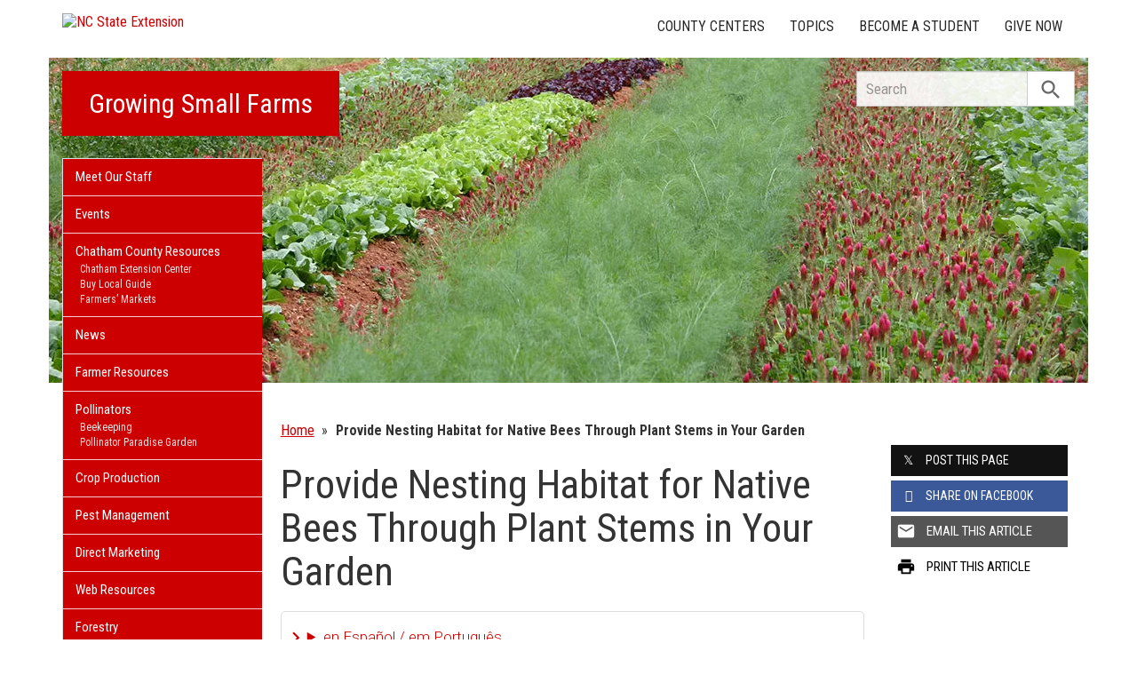

--- FILE ---
content_type: text/html; charset=UTF-8
request_url: https://growingsmallfarms.ces.ncsu.edu/growingsmallfarms-stems-for-bees/
body_size: 25022
content:
<!DOCTYPE html>
<html lang="en">
<head>
<meta charset="utf-8">
<meta name="viewport" content="width=device-width, initial-scale=1.0">
<meta name="insight-app-sec-validation" content="09a824a2-637d-4477-aa6b-ae367c02e1ee">
<meta property="fb:app_id" content="1869067279993039"><meta name="twitter:dnt" content="on"><title>Provide Nesting Habitat for Native Bees Through Plant Stems in Your Garden | NC State Extension</title>

  	<link rel="shortcut icon" type="image/x-icon" href="https://brand.ces.ncsu.edu/images/icons/favicon-2016.ico">
	<link rel="preconnect" href="https://fonts.googleapis.com">
	<link rel="preconnect" href="https://fonts.gstatic.com" crossorigin>
	<link href="https://fonts.googleapis.com/css2?family=Roboto+Condensed:ital,wght@0,100..900;1,100..900&family=Roboto:ital,wght@0,300;0,400;0,500;0,700;1,300;1,400;1,500;1,700&display=swap" rel="stylesheet">
	<link href="https://fonts.googleapis.com/icon?family=Material+Icons" rel="stylesheet">
	<link href="https://www.ces.ncsu.edu/wp-content/themes/extension-16/style.css?v=20250422" rel="stylesheet" media="all">
<link rel="canonical" href="https://growingsmallfarms.ces.ncsu.edu/growingsmallfarms-stems-for-bees/">
	<meta name="google-site-verification" content="yoifAhJfOycToHehkS2tQX2VYsRWCxzCE6ZjTtbyTKA" />
<meta name="description" property="og:description"  content="By the time springtime rolls around many folks are itching to get back into their gardens and start cleaning up in preparation for a new season of blooms. Hopefully last year’s perennials have been left standing through the winter to provide food and shelter for wildlife (and beauty for humans!). In my earlier article on ..." /><meta property="og:image" content="https://brand.ces.ncsu.edu/images/logos/nc-state-extension-facebook-meta-og-image.jpg" /><meta property="og:image:width" content="300" /><meta property="og:image:height" content="300" /><meta property="og:url" content="https://growingsmallfarms.ces.ncsu.edu/growingsmallfarms-stems-for-bees/"><meta property="og:title" content="Provide Nesting Habitat for Native Bees Through Plant Stems in Your Garden"><meta property="og:type" content="article">
<link rel="alternate" type="application/rss+xml" href="/author/growingsmallfarms/feed/" /><link rel="alternate" type="application/rss+xml" title="NC State Extension News Feed" href="/feed/" />

<link rel="preconnect" href="https://xemp.ces.ncsu.edu">
<link rel="preconnect" href="https://brand.ces.ncsu.edu">
<link rel="preconnect" href="https://cdn.ncsu.edu">
<link rel="dns-prefetch" href="https://fonts.gstatic.com">
<link rel="dns-prefetch" href="https://www.google-analytics.com">
<link rel="dns-prefetch" href="https://platform.twitter.com">
<link rel="dns-prefetch" href="https://syndication.twitter.com">
<link rel="dns-prefetch" href="https://pbs.twimg.com">
<link rel="preload" href="https://brand.ces.ncsu.edu/images/logos/ncce-red-wide-ext-transparent.svg" as="image" />
</head><body data-site="growingsmallfarms" class="page-template-default page page-id-990688 portal growingsmallfarms nice-tables not-home post-name-growingsmallfarms-stems-for-bees slug-growingsmallfarms-stems-for-bees frontend" data-post="990688" data-post-year="2024">


<header class="top-header container">


		<a class="skip-main sr-only" href="#content">Skip to main content</a>


	<h1 id="logo-2016">
		<a href="https://www.ces.ncsu.edu"><img src="https://brand.ces.ncsu.edu/images/logos/ncce-red-wide-ext-transparent.svg" alt="NC State Extension"></a>
	</h1>

    <nav id="navbar" class="navbar-collapse collapse" aria-label="Contact, Topics, and Our Locations">

		<ul class="nav navbar-nav navbar-right drawer-links">
			<li class="li-county-centers"><a href="/local-county-center/" data-drawer-id="county-centers" id="county-center-drawer-link">County Centers</a></li>
			<li class="li-topics"><a href="/topics/" data-drawer-id="topics"><span class="hidden-sm hidden-md hidden-lg">View All </span>Topics</a></li>
									
			<li class="li-become-a-student"><a href="https://cals.ncsu.edu/students/my-path-to-cals/" data-drawer-id="become-a-student-link">Become a Student</a></li>
			<li class="li-give-now"><a href="https://cals.ncsu.edu/alumni-giving/" data-drawer-id="give-now-link">Give Now</a></li>
	    </ul>

    </nav>

	<div class="hamburger navbar-toggle collapsed" id="hamburger-icon">
      <span class="line"></span>
      <span class="line"></span>
      <span class="line mb0"></span>
      <span class="label fs12 db text-center uppercase txt-red">Menu</span>
    </div>


</header><div id="shell" class="container">


<picture id="picture-banner">
  	<source srcset="https://www.ces.ncsu.edu/wp-content/themes/extension-16/banners/16x5/_mobile/2016GSFbanner.webp" media="(max-width: 414px)" type="image/webp">
  	<source srcset="https://www.ces.ncsu.edu/wp-content/themes/extension-16/banners/16x5/_mobile/2016GSFbanner.jpg" media="(max-width: 414px)" type="image/jpeg">
  	<source srcset="https://www.ces.ncsu.edu/wp-content/themes/extension-16/banners/16x5/2016GSFbanner.webp" media="(min-width: 560px)" type="image/webp">
  	<source srcset="https://www.ces.ncsu.edu/wp-content/themes/extension-16/banners/16x5/2016GSFbanner.jpg" media="(min-width: 560px)" type="image/jpeg">
  <img id="banner" src="https://www.ces.ncsu.edu/wp-content/themes/extension-16/banners/16x5/2016GSFbanner.jpg" srcset="https://www.ces.ncsu.edu/wp-content/themes/extension-16/banners/16x5/2016GSFbanner.jpg" role="presentation" alt="">
</picture>

		<section id="site-header" class="row">

			<div class="fl header-site-info">

			<h2 id="site-name"><a href="/">Growing Small Farms</a></h2>



						<nav id="mobile-nav-shell"></nav>


						</div>

			<div id="sidebar" class="clear col-xs-7 col-sm-7 col-md-6 col-lg-5 mt15">

    <nav id="nav" aria-label="Main Navigation">
	    <ul><li class="li-meet-our-staff level-0"><a href="/people/">Meet Our Staff</a></li><li class="li-events level-0"><a href="/events/">Events</a></li>
<li class="has-children li-cat-slug- level-0" data-menu-id="426618"><a href="#">Chatham County Resources <span class="material-icon">chevron_right</span></a>
<ul class="child-pages ul-depth-0">
<li class="no-children li-cat-slug- level-1"><a href="http://chatham.ces.ncsu.edu">Chatham Extension Center</a></li>
<li class="no-children li-cat-slug- level-1"><a href="https://growingsmallfarms.ces.ncsu.edu/growingsmallfarms-buylocalguide/">Buy Local Guide</a></li>
<li class="no-children li-cat-slug- level-1"><a href="https://growingsmallfarms.ces.ncsu.edu/growingsmallfarms-marketinfo/">Farmers&#8217; Markets</a></li>
</ul>
<li class="no-children li-cat-slug- level-0"><a href="http://growingsmallfarms.ces.ncsu.edu/?author=523">News </a>
<li class="no-children li-cat-slug- level-0"><a href="https://growingsmallfarms.ces.ncsu.edu/growingsmallfarms-resources/">Farmer Resources </a>
<li class="has-children li-cat-slug- level-0" data-menu-id="426632"><a href="#">Pollinators <span class="material-icon">chevron_right</span></a>
<ul class="child-pages ul-depth-0">
<li class="no-children li-cat-slug- level-1"><a href="https://growingsmallfarms.ces.ncsu.edu/growingsmallfarms-beekeeping/">Beekeeping</a></li>
<li class="no-children li-cat-slug- level-1"><a href="https://growingsmallfarms.ces.ncsu.edu/growingsmallfarms-pollinatorgarden/">Pollinator Paradise Garden</a></li>
</ul>
<li class="no-children li-cat-slug- level-0"><a href="https://growingsmallfarms.ces.ncsu.edu/growingsmallfarms-production/">Crop Production </a>
<li class="no-children li-cat-slug- level-0"><a href="https://growingsmallfarms.ces.ncsu.edu/growingsmallfarms-pestmanagement/">Pest Management </a>
<li class="no-children li-cat-slug- level-0"><a href="https://growingsmallfarms.ces.ncsu.edu/growingsmallfarms-marketing/">Direct Marketing </a>
<li class="no-children li-cat-slug- level-0"><a href="https://growingsmallfarms.ces.ncsu.edu/growingsmallfarms-webresources/">Web Resources </a>
<li class="no-children li-cat-slug- level-0"><a href="https://chatham.ces.ncsu.edu/categories/forest-resources/">Forestry </a>
<li class="no-children li-cat-slug- level-0"><a href="https://growingsmallfarms.ces.ncsu.edu/growingsmallfarms-photos/">Photos </a>
<li class="no-children li-cat-slug- level-0"><a href="https://growingsmallfarms.ces.ncsu.edu/growingsmallfarms-workshops-2025/">Workshops </a>
<li class="no-children li-cat-slug- level-0"><a href="https://growingsmallfarms.ces.ncsu.edu/growingsmallfarms-pasturedpoultry/">Pastured Poultry </a><li class="li-publications level-0"><a data-site-id="325" class="nav-publications-link" href="https://growingsmallfarms.ces.ncsu.edu/publications/">Publications &amp; Factsheets</a></li></ul>		</nav>

		

<div id="ask-an-expert" class="p30 center">
			<a data-db-val="N" href="https://www.ces.ncsu.edu/local-county-center/?ask"><img src="https://brand.ces.ncsu.edu/images/logos/have-a-question_2020_240x147.png" alt="Have a Question" style="width:120px;"></a>


</div>

</div>
	    </section>
		<div class="fr search-container-shell">

		    			<div class="input-group pt15" id="search-container">
				<form action="/search-results/" method="GET" class="table-row" role="search">
					<label for="input-main-search" class="sr-only">Search this website</label> <input id="input-main-search" type="text" title="Search" name="q" placeholder="Search" value="" class="br0 form-control search-box">
					<span class="input-group-btn">
						<button class="btn btn-default br0 search-button" type="button"><i class="material-icon notranslate">search</i></button>
					</span>
				</form>
		    </div>
		</div>
    <div class="row">

        <main id="content" aria-live="polite" aria-relevant="additions text" class="bg-white col-xs-24 col-sm-17 col-md-17 col-lg-19 ">
    	<div class="row">
    	
		<div id="fb-root"></div>
	<script async defer src="https://connect.facebook.net/en_US/sdk.js#xfbml=1&version=v3.2&appId=1869067279993039&autoLogAppEvents=1"></script>

	<div class="col-lg-24 nav-breadcrumb">
	<ul class="p0 no-bullets mb0 mt25">
		<li class="breadcrumb-home"><a href="/">Home</a></li>
<li class="item-no-parents item-current item-990688"><span><strong class="bread-current bread-990688"> Provide Nesting Habitat for Native Bees Through Plant Stems in Your Garden</strong></span></li>	</div>
	<article class="col-lg-18 col-xs-24 article-main" itemtype="http://schema.org/Blog" data-id="990688">

		<h1 id="article-headline" class="lh11 mb15 mt25 fs45" itemprop="headline">Provide Nesting Habitat for Native Bees Through Plant Stems in Your Garden</h1>

		<div class="print-only">Find this page at: <br>go.ncsu.edu/readext?990688</div>

		<div class="fs17 font-roboto font-light mt20 lh14 content-body">
		<details class="google-translation-disclaimer">
		<summary class="pointer">en Español / em Português</summary>
		<div class="notranslate">

			<span class="pt1 pb1 pl2 pr2 bg-black txt-white fs11">Español</span>
			<p>El inglés es el idioma de control de esta página. En la medida en que haya algún conflicto entre la traducción al inglés y la traducción, el inglés prevalece.</p>

			<p>Al hacer clic en el enlace de traducción se activa un servicio de traducción gratuito para convertir la página al español. Al igual que con cualquier traducción por Internet, la conversión no es sensible al contexto y puede que no traduzca el texto en su significado original. NC State Extension no garantiza la exactitud del texto traducido. Por favor, tenga en cuenta que algunas aplicaciones y/o servicios pueden no funcionar como se espera cuando se traducen.</p>
			
			<hr>
			<span class="pt1 pb1 pl2 pr2 bg-black txt-white fs11">Português</span>
			<p>Inglês é o idioma de controle desta página. Na medida que haja algum conflito entre o texto original em Inglês e a tradução, o Inglês prevalece.</p>
 
			<p>Ao clicar no link de tradução, um serviço gratuito de tradução será ativado para converter a página para o Português. Como em qualquer tradução pela internet, a conversão não é sensivel ao contexto e pode não ocorrer a tradução para o significado orginal. O serviço de Extensão da Carolina do Norte (NC State Extension) não garante a exatidão do texto traduzido. Por favor, observe que algumas funções ou serviços podem não funcionar como esperado após a tradução.</p>

			<hr>
			<span class="pt1 pb1 pl2 pr2 bg-black txt-white fs11">English</span>
			<p>English is the controlling language of this page. To the extent there is any conflict between the English text and the translation, English controls.</p>

			<p>Clicking on the translation link activates a free translation service to convert the page to Spanish. As with any Internet translation, the conversion is not context-sensitive and may not translate the text to its original meaning. NC State Extension does not guarantee the accuracy of the translated text. Please note that some applications and/or services may not function as expected when translated.</p>

			<label for="google-translation-waiver">Estoy de Acuerdo / Eu concordo / I agree</label> <input type="checkbox" name="google-translation-waiver">

			<div id="google_translate_element"></div>
			<script>
				function googleTranslateElementInit() {
				new google.translate.TranslateElement({pageLanguage: 'en', includedLanguages: 'es,en,pt', layout: google.translate.TranslateElement.InlineLayout.SIMPLE, gaTrack: true, gaId: 'G-GQ81N6FEZT'}, 'google_translate_element');
				}
			</script>
			<script src="//translate.google.com/translate_a/element.js?cb=googleTranslateElementInit"></script>

			<span class="db fs12 mt20 pointer txt-red" id="collapse-translation-disclaimer">Collapse &#9650;</span>
		</div>

	</details><p>By the time springtime rolls around many folks are itching to get back into their gardens and start cleaning up in preparation for a new season of blooms. Hopefully last year’s perennials have been left standing through the winter to provide food and shelter for wildlife (and beauty for humans!). In my earlier article on <a href="https://growingsmallfarms.ces.ncsu.edu/growingsmallfarms-fall-chores-in-pollinator-garden/" target="_blank" rel="noopener">Fall Chores in the Pollinator Garden</a> I discuss the benefits of leaving the leaves and saving the stems in the fall.</p>
<p>Planting flowers for pollinators and other wildlife is an important first step in their conservation, but how you <em>maintain</em> your garden after planting has an impact on the benefits it provides. Most people primarily focus on gardening from spring through fall and don’t think about the off-season but the availability of nesting and overwintering habitat has a huge impact on the populations of pollinators and other insects.</p>
<p>In North Carolina, we have about 560 species of native bees, most of them solitary. Solitary bees select and modify nesting sites and collect pollen to provision the nest on their own. About 75% of these bees nest in tunnels that they construct in the ground. About 25% of North Carolina native bees nest in cavities. Solitary species will nest in cavities in plant stems and wood (often in tunnels made by other insects such as beetles). Social bees such as bumble bees will nest in larger cavities like abandoned rodent burrows and even human-made structures like brush piles, rock piles, bluebird houses, and watering cans!</p>
<div id="attachment_931271" style="width: 810px" class="wp-caption aligncenter"><img class="size-full wp-image-931271" src="https://growingsmallfarms.ces.ncsu.edu/wp-content/uploads/2023/04/424769_354467477918588_570137351_n.jpg" alt="Solitary ground nesting Andrenid mining bee female provisioning her nest. " width="800" height="765" srcset="https://www.ces.ncsu.edu/wp-content/uploads/2023/04/424769_354467477918588_570137351_n.jpg 800w, https://www.ces.ncsu.edu/wp-content/uploads/2023/04/424769_354467477918588_570137351_n-300x287.jpg 300w, https://www.ces.ncsu.edu/wp-content/uploads/2023/04/424769_354467477918588_570137351_n-768x734.jpg 768w, https://www.ces.ncsu.edu/wp-content/uploads/2023/04/424769_354467477918588_570137351_n-207x198.jpg 207w" sizes="(max-width: 800px) 100vw, 800px" /><p class="wp-caption-text">Solitary ground nesting Andrenid mining bee female provisioning her nest in early spring. Mining bees are important pollinators of early flowering crops. Photo by Debbie Roos.</p></div>
<div id="attachment_931273" style="width: 810px" class="wp-caption aligncenter"><img class="size-full wp-image-931273" src="https://growingsmallfarms.ces.ncsu.edu/wp-content/uploads/2023/04/bumble.jpg" alt="bumble bee nest in a cat bed" width="800" height="600" srcset="https://www.ces.ncsu.edu/wp-content/uploads/2023/04/bumble.jpg 800w, https://www.ces.ncsu.edu/wp-content/uploads/2023/04/bumble-300x225.jpg 300w, https://www.ces.ncsu.edu/wp-content/uploads/2023/04/bumble-768x576.jpg 768w, https://www.ces.ncsu.edu/wp-content/uploads/2023/04/bumble-265x198.jpg 265w" sizes="(max-width: 800px) 100vw, 800px" /><p class="wp-caption-text">Bumble bees are cavity nesters and can be very opportunistic in where they choose to construct their nests. This nest was created using animal hair and dried grasses in the &#8220;cavity&#8221; of a cat bed in a barn! Photo by Debbie Roos.</p></div>
<p>A recent <a href="https://content.ces.ncsu.edu/how-to-manage-a-successful-bee-hotel/meet-the-residents" target="_blank" rel="noopener">NC State Extension publication</a> provides details on North Carolina’s stem- and wood-nesting bees. These bees fit under three families:</p>
<p><strong>Family Megachilidae</strong> – includes mason bees (22 species in North Carolina), leafcutting bees (37 species in North Carolina, but some nest in cavities or soil), resin bees (10 species in North Carolina), wool carder bees (three species in North Carolina, two of which are introduced). This family also includes 23 species of cuckoo bees which are kleptoparasites, laying their eggs in other bees’ nests!</p>
<p><strong>Family Colletidae</strong> – includes yellow-faced bees (13 species in North Carolina) and also cellophane bees (25 species in North Carolina) which nest in the ground.</p>
<p><strong>Family Apidae</strong> – includes small carpenter bees (six species in North Carolina) which nest in stems with a soft, pithy center where they can hollow out the stem and use the excavated plant material to build their nest. The Apidae family also includes bumble bees, honey bees, and large carpenter bees, but most of these do not nest in plant stems (large carpenter bees will sometimes create nests in larger pithy stems).</p>
<p>Another NC State Extension publication, <a href="https://content.ces.ncsu.edu/the-bees-of-north-carolina-identification-guide" target="_blank" rel="noopener">The Bees of North Carolina: an Identification Guide</a>, provides details on all the native bees of the state with excellent photos and helpful ID tips.</p>
<div id="attachment_931274" style="width: 810px" class="wp-caption aligncenter"><img class="size-full wp-image-931274" src="https://growingsmallfarms.ces.ncsu.edu/wp-content/uploads/2023/04/IMG_7230.jpg" alt="Leafcutter bee foraging on wild indigo in the spring. " width="800" height="829" srcset="https://www.ces.ncsu.edu/wp-content/uploads/2023/04/IMG_7230.jpg 800w, https://www.ces.ncsu.edu/wp-content/uploads/2023/04/IMG_7230-290x300.jpg 290w, https://www.ces.ncsu.edu/wp-content/uploads/2023/04/IMG_7230-768x796.jpg 768w, https://www.ces.ncsu.edu/wp-content/uploads/2023/04/IMG_7230-191x198.jpg 191w" sizes="(max-width: 800px) 100vw, 800px" /><p class="wp-caption-text">Leafcutter bee foraging on wild indigo in the spring. Leafcutter bees carry pollen in the hairs on the underside of their abdomen. They are one of two primary pollinators of wild indigo (along with bumble bees). Photo by Debbie Roos.</p></div>
<div id="attachment_931707" style="width: 810px" class="wp-caption aligncenter"><img class="size-full wp-image-931707" src="https://growingsmallfarms.ces.ncsu.edu/wp-content/uploads/2023/04/IMG_3759.jpg" alt="Leafcutter bees cut sections of leaves from shrubs and other plants to line their nest, often made in hollow plant stems. I have also seen leafcutter bees nest in water hoses!" width="800" height="887" srcset="https://www.ces.ncsu.edu/wp-content/uploads/2023/04/IMG_3759.jpg 800w, https://www.ces.ncsu.edu/wp-content/uploads/2023/04/IMG_3759-271x300.jpg 271w, https://www.ces.ncsu.edu/wp-content/uploads/2023/04/IMG_3759-768x852.jpg 768w, https://www.ces.ncsu.edu/wp-content/uploads/2023/04/IMG_3759-179x198.jpg 179w" sizes="(max-width: 800px) 100vw, 800px" /><p class="wp-caption-text">Leafcutter bees cut sections of leaves from shrubs and other plants to line their nest, often made in hollow plant stems. I have also seen leafcutter bees nest in water hoses! Photo by Debbie Roos.</p></div>
<div id="attachment_931275" style="width: 810px" class="wp-caption aligncenter"><img class="size-full wp-image-931275" src="https://growingsmallfarms.ces.ncsu.edu/wp-content/uploads/2023/04/IMG_3335.jpg" alt="Small carpenter bee on coneflower." width="800" height="768" srcset="https://www.ces.ncsu.edu/wp-content/uploads/2023/04/IMG_3335.jpg 800w, https://www.ces.ncsu.edu/wp-content/uploads/2023/04/IMG_3335-300x288.jpg 300w, https://www.ces.ncsu.edu/wp-content/uploads/2023/04/IMG_3335-768x737.jpg 768w, https://www.ces.ncsu.edu/wp-content/uploads/2023/04/IMG_3335-206x198.jpg 206w" sizes="(max-width: 800px) 100vw, 800px" /><p class="wp-caption-text">Small carpenter bee on coneflower. Photo by Debbie Roos.</p></div>
<div id="attachment_931278" style="width: 810px" class="wp-caption aligncenter"><img class="size-full wp-image-931278" src="https://growingsmallfarms.ces.ncsu.edu/wp-content/uploads/2023/04/mason-bee.jpg" alt="Orchard mason bee on fernleaf phacelia." width="800" height="725" srcset="https://www.ces.ncsu.edu/wp-content/uploads/2023/04/mason-bee.jpg 800w, https://www.ces.ncsu.edu/wp-content/uploads/2023/04/mason-bee-300x272.jpg 300w, https://www.ces.ncsu.edu/wp-content/uploads/2023/04/mason-bee-768x696.jpg 768w, https://www.ces.ncsu.edu/wp-content/uploads/2023/04/mason-bee-218x198.jpg 218w" sizes="(max-width: 800px) 100vw, 800px" /><p class="wp-caption-text">Orchard mason bee on fernleaf phacelia in early spring. Photo by Debbie Roos.</p></div>
<p>Other insects and arthropods besides bees will also seek out hollow plant stems for nesting and overwintering, including solitary wasps, stem-boring moths, earwigs, spiders, and other insects.</p>
<p>If you really want to help provide habitat for bees and other pollinators, then it’s important to think beyond flowers and include nesting and overwintering habitat in your garden and landscape.</p>
<p>Since approximately 100 species of bees in North Carolina nest in stems and wood, it’s helpful to understand a little about their life cycle to be able to provide what they need through stem management in the garden. <em>How</em> and <em>when</em> you cut back your plants can have an impact on our stem nesting bees.</p>
<h2>General Life Cycle of Stem Nesting Bees</h2>
<p>Stem-nesting bees start emerging from their overwintering nests in the spring, and each family has its own timetable for emergence. The earliest emerging stem-nesting bees are the mason bees which start emerging in early March. Small resin bees (<em>Heriades </em>and<em> Hoplitis </em>spp.) start emerging in April. Leafcutter bees (<em>Megachile </em>spp.), yellow-faced bees<strong> (</strong><em>Hylaeus </em>spp.), and carder bees (<em>Anthidium</em> spp.) usually start emerging in May. These are rough estimates that are dependent on the weather – I saw my first leafcutter bee in mid-April this year, foraging on wild indigo.</p>
<div id="attachment_931279" style="width: 778px" class="wp-caption aligncenter"><img class="size-full wp-image-931279" src="https://growingsmallfarms.ces.ncsu.edu/wp-content/uploads/2023/04/Ceratina-female-in-Rhus-stem-Heather-Holm.jpg" alt="Small carpenter bee nesting in sumac stem." width="768" height="591" srcset="https://www.ces.ncsu.edu/wp-content/uploads/2023/04/Ceratina-female-in-Rhus-stem-Heather-Holm.jpg 768w, https://www.ces.ncsu.edu/wp-content/uploads/2023/04/Ceratina-female-in-Rhus-stem-Heather-Holm-300x231.jpg 300w, https://www.ces.ncsu.edu/wp-content/uploads/2023/04/Ceratina-female-in-Rhus-stem-Heather-Holm-257x198.jpg 257w" sizes="(max-width: 768px) 100vw, 768px" /><p class="wp-caption-text">Small carpenter bee nesting in sumac stem. Photo by Heather Holm.</p></div>
<div id="attachment_931280" style="width: 810px" class="wp-caption aligncenter"><img class="size-full wp-image-931280" src="https://growingsmallfarms.ces.ncsu.edu/wp-content/uploads/2023/04/Copy-of-Hoplitis-2-Molly-Jacobson.jpg" alt="Hoplitis bee in stem" width="800" height="704" srcset="https://www.ces.ncsu.edu/wp-content/uploads/2023/04/Copy-of-Hoplitis-2-Molly-Jacobson.jpg 800w, https://www.ces.ncsu.edu/wp-content/uploads/2023/04/Copy-of-Hoplitis-2-Molly-Jacobson-300x264.jpg 300w, https://www.ces.ncsu.edu/wp-content/uploads/2023/04/Copy-of-Hoplitis-2-Molly-Jacobson-768x676.jpg 768w, https://www.ces.ncsu.edu/wp-content/uploads/2023/04/Copy-of-Hoplitis-2-Molly-Jacobson-225x198.jpg 225w" sizes="(max-width: 800px) 100vw, 800px" /><p class="wp-caption-text">Small resin bee nesting in a stem. Photo by Molly Jacobson.</p></div>
<p>Once the bees emerge they start collecting pollen and looking for nesting sites. Bees pack pollen mixed with nectar into the stems and lay eggs, creating separate chambers within the stem divided by partitions of mud or chewed plant material. The larvae hatch and consume the “bee bread” and develop throughout the year. They hibernate during the winter and emerge the following spring.</p>
<h2>Timing of Plant Cut-Back</h2>
<p>All the plants from the previous year were left intact all through the winter, as is. This provides a beautiful landscape of dried seedheads, stems, and grasses through the winter and more importantly, food and shelter for pollinators and other wildlife.</p>
<p>I wait until late winter/early spring (late February/March) to <em>start</em> cutting plants back. I aim to have at least some stems cut back by early March when our earliest emerging stem-nesting bees, the mason bees, start looking for nesting sites.</p>
<p>I have learned from experience that there are at least a couple of species that benefit from fall cutback: the very tall and very stout-stemmed cup plant (<em>Silphium perfoliatum</em>) and field thistle (<em>Cirsium discolor</em>). Because their stems are so heavy they can get blown over in the winter, especially if we get a little snow or rain-saturated soils, so these are examples of species that would benefit from being cut back in the late fall after the birds have feasted on their seeds.</p>
<div id="attachment_931282" style="width: 810px" class="wp-caption aligncenter"><img class="wp-image-931282 size-full" src="https://growingsmallfarms.ces.ncsu.edu/wp-content/uploads/2023/04/Silphium-stems-laying-down.jpg" alt=" " width="800" height="450" srcset="https://www.ces.ncsu.edu/wp-content/uploads/2023/04/Silphium-stems-laying-down.jpg 800w, https://www.ces.ncsu.edu/wp-content/uploads/2023/04/Silphium-stems-laying-down-300x169.jpg 300w, https://www.ces.ncsu.edu/wp-content/uploads/2023/04/Silphium-stems-laying-down-768x432.jpg 768w, https://www.ces.ncsu.edu/wp-content/uploads/2023/04/Silphium-stems-laying-down-265x149.jpg 265w" sizes="(max-width: 800px) 100vw, 800px" /><p class="wp-caption-text">Very tall and stout stems like those of cup plant shown here, can get knocked down in the winter due to their heaviness. Stems laying on the ground will not be attractive nesting sites for bees. Such stems would benefit from being cut back to about 24 inches in the fall. Photo by Debbie Roos.</p></div>
<p>Because I manage a large garden, we can still be cutting plants back well into April. That’s okay since many species like leafcutting bees, yellow-faced bees, and wool carder bees have probably not emerged yet from their winter nest but ideally I aim to have most of the cut-back completed by early April so that nesting sites are available to any emerging bees. This doesn&#8217;t always happen because sometimes we get diverted by other tasks such as weeding!</p>
<div id="attachment_931283" style="width: 810px" class="wp-caption aligncenter"><img class="size-full wp-image-931283" src="https://growingsmallfarms.ces.ncsu.edu/wp-content/uploads/2023/04/277587268_5415114628520489_148.jpg" alt="Carolina anole on cut fennel stem." width="800" height="720" srcset="https://www.ces.ncsu.edu/wp-content/uploads/2023/04/277587268_5415114628520489_148.jpg 800w, https://www.ces.ncsu.edu/wp-content/uploads/2023/04/277587268_5415114628520489_148-300x270.jpg 300w, https://www.ces.ncsu.edu/wp-content/uploads/2023/04/277587268_5415114628520489_148-768x691.jpg 768w, https://www.ces.ncsu.edu/wp-content/uploads/2023/04/277587268_5415114628520489_148-220x198.jpg 220w" sizes="(max-width: 800px) 100vw, 800px" /><p class="wp-caption-text">Carolina anole on cut fennel stem. Photo by Debbie Roos.</p></div>
<div id="attachment_931284" style="width: 810px" class="wp-caption aligncenter"><img class="size-full wp-image-931284" src="https://growingsmallfarms.ces.ncsu.edu/wp-content/uploads/2023/04/IMG_932.jpg" alt="This photo of tall tickseed shows stems cut the previous year alongside stems that are about to be cut in early spring. " width="800" height="539" srcset="https://www.ces.ncsu.edu/wp-content/uploads/2023/04/IMG_932.jpg 800w, https://www.ces.ncsu.edu/wp-content/uploads/2023/04/IMG_932-300x202.jpg 300w, https://www.ces.ncsu.edu/wp-content/uploads/2023/04/IMG_932-768x517.jpg 768w, https://www.ces.ncsu.edu/wp-content/uploads/2023/04/IMG_932-265x179.jpg 265w" sizes="(max-width: 800px) 100vw, 800px" /><p class="wp-caption-text">This photo of tall tickseed shows stems cut the previous year alongside stems that are about to be cut in early spring. The stems cut last year could house nesting bees that have not yet emerged. Photo by Debbie Roos.</p></div>
<h2>How and What to Cut Back</h2>
<p>Because we don’t yet know all the species that are attractive to our stem nesting bees, I find it easiest to cut <em>everything</em> back so that it could be a potential nesting site. We cut plant stems back to a height of 8-24 inches. Most stem-nesting insects require hollow stems, but a few species of bees can utilize pithy stems which have a soft center that can be hollowed out by the bee. Only a few types of bees are capable of doing this (carpenter bees, some leafcutter bees, small resin bees) – most species require a stem that is already hollow.</p>
<div id="attachment_931688" style="width: 586px" class="wp-caption aligncenter"><img class="size-large wp-image-931688" src="https://growingsmallfarms.ces.ncsu.edu/wp-content/uploads/2023/04/PXL_20220223_191921905-eryngium-576x1024.jpg" alt="Overwintered, intact rattlesnake master plant in early spring. " width="576" height="1024" srcset="https://www.ces.ncsu.edu/wp-content/uploads/2023/04/PXL_20220223_191921905-eryngium-576x1024.jpg 576w, https://www.ces.ncsu.edu/wp-content/uploads/2023/04/PXL_20220223_191921905-eryngium-169x300.jpg 169w, https://www.ces.ncsu.edu/wp-content/uploads/2023/04/PXL_20220223_191921905-eryngium-111x198.jpg 111w, https://www.ces.ncsu.edu/wp-content/uploads/2023/04/PXL_20220223_191921905-eryngium.jpg 700w" sizes="(max-width: 576px) 100vw, 576px" /><p class="wp-caption-text">Overwintered, intact rattlesnake master plant in early spring. Photo by Debbie Roos.</p></div>
<div id="attachment_931689" style="width: 810px" class="wp-caption aligncenter"><img class="size-full wp-image-931689" src="https://growingsmallfarms.ces.ncsu.edu/wp-content/uploads/2023/04/PXL_20220312_171620025-eryngium.jpg" alt="Rattlesnake master after stems are cut back to about 18 inches in early spring. " width="800" height="656" srcset="https://www.ces.ncsu.edu/wp-content/uploads/2023/04/PXL_20220312_171620025-eryngium.jpg 800w, https://www.ces.ncsu.edu/wp-content/uploads/2023/04/PXL_20220312_171620025-eryngium-300x246.jpg 300w, https://www.ces.ncsu.edu/wp-content/uploads/2023/04/PXL_20220312_171620025-eryngium-768x630.jpg 768w, https://www.ces.ncsu.edu/wp-content/uploads/2023/04/PXL_20220312_171620025-eryngium-241x198.jpg 241w" sizes="(max-width: 800px) 100vw, 800px" /><p class="wp-caption-text">Rattlesnake master after stems are cut back to about 18 inches in early spring. Removing the dead leaves from the previous season also brings sunlight to the new growth. Photo by Debbie Roos.</p></div>
<div id="attachment_931690" style="width: 810px" class="wp-caption aligncenter"><img class="size-full wp-image-931690" src="https://growingsmallfarms.ces.ncsu.edu/wp-content/uploads/2023/04/IMG_0309.jpg" alt="Close-up of hollow rattlesnake master stems after cutting. " width="800" height="637" srcset="https://www.ces.ncsu.edu/wp-content/uploads/2023/04/IMG_0309.jpg 800w, https://www.ces.ncsu.edu/wp-content/uploads/2023/04/IMG_0309-300x239.jpg 300w, https://www.ces.ncsu.edu/wp-content/uploads/2023/04/IMG_0309-768x612.jpg 768w, https://www.ces.ncsu.edu/wp-content/uploads/2023/04/IMG_0309-249x198.jpg 249w" sizes="(max-width: 800px) 100vw, 800px" /><p class="wp-caption-text">Close-up of hollow rattlesnake master stems after cutting. Photo by Debbie Roos.</p></div>
<p>Once you cut the stems back, that’s it, your work is done! The cut stems may or may not provide nesting sites for bees but in any event they will eventually naturally decompose in the garden. By early summer the stems you just cut will be camouflaged by the new growth of the plant.</p>
<p>My <a href="https://growingsmallfarms.ces.ncsu.edu/growingsmallfarms-pollinatorgarden/" target="_blank" rel="noopener">Pollinator Paradise Garden</a> in Pittsboro has over 225 different species of plants. This includes trees, shrubs, herbaceous perennials, vines, and grasses of all different sizes. This diversity is helpful because the body size of stem-nesting bees ranges from 3-25 mm (1/10-1 inch) depending on the species. Different size bees require different size stems so it’s good to have stems ranging from 2-15 mm (1/8-5/8 inch) in diameter for them to nest in. Fun fact: the largest stem nesting bee in North Carolina is the giant resin bee, a non-native Megachilid bee that was accidentally introduced to the U.S. in 1994.</p>
<div id="attachment_931691" style="width: 810px" class="wp-caption aligncenter"><img class="size-full wp-image-931691" src="https://growingsmallfarms.ces.ncsu.edu/wp-content/uploads/2023/04/giant-resin-bee.jpg" alt="Giant resin bee." width="800" height="644" srcset="https://www.ces.ncsu.edu/wp-content/uploads/2023/04/giant-resin-bee.jpg 800w, https://www.ces.ncsu.edu/wp-content/uploads/2023/04/giant-resin-bee-300x242.jpg 300w, https://www.ces.ncsu.edu/wp-content/uploads/2023/04/giant-resin-bee-768x618.jpg 768w, https://www.ces.ncsu.edu/wp-content/uploads/2023/04/giant-resin-bee-246x198.jpg 246w" sizes="(max-width: 800px) 100vw, 800px" /><p class="wp-caption-text">Giant resin bee on culver&#8217;s root. Photo by Debbie Roos.</p></div>
<p>Having stems that range in diameter from 1/8-5/8 inch will also accommodate the solitary wasp species that nest in plant stems. Species such as grass-carrying wasps, potter wasps, mason wasps, and square-headed wasps help with pollination and also pest control as they provision their nests with caterpillars, grasshoppers, and other insects to rear their young.</p>
<div id="attachment_931692" style="width: 810px" class="wp-caption aligncenter"><img class="size-full wp-image-931692" src="https://growingsmallfarms.ces.ncsu.edu/wp-content/uploads/2023/04/mason.jpg" alt="Mason wasp foraging on yellow passionflower. " width="800" height="673" srcset="https://www.ces.ncsu.edu/wp-content/uploads/2023/04/mason.jpg 800w, https://www.ces.ncsu.edu/wp-content/uploads/2023/04/mason-300x252.jpg 300w, https://www.ces.ncsu.edu/wp-content/uploads/2023/04/mason-768x646.jpg 768w, https://www.ces.ncsu.edu/wp-content/uploads/2023/04/mason-235x198.jpg 235w" sizes="(max-width: 800px) 100vw, 800px" /><p class="wp-caption-text">Mason wasp foraging on yellow passionflower. This solitary wasp nests in hollow stems. Photo by Debbie Roos.</p></div>
<p>North Carolina State University is currently <a href="https://emgv.ces.ncsu.edu/2022-annual-report/growing-knowledge-to-protect-pollinators/" target="_blank" rel="noopener">conducting a research study</a> looking at how garden management practices can impact bee nesting, by studying which species of bees utilize which species of plants and when they emerge. The study is conducted by Extension Master Gardener Volunteers in several counties under the project leadership of Elsa Youngsteadt and Hannah Levenson at NC State. My Pollinator Paradise Garden is one of the research sites.</p>
<div id="attachment_931693" style="width: 810px" class="wp-caption aligncenter"><img class="size-full wp-image-931693" src="https://growingsmallfarms.ces.ncsu.edu/wp-content/uploads/2023/04/kathy-morris-PXL_20230314_190352446.jpg" alt="Chatham County Master Gardener Volunteer Kathy Morris harvests bronze fennel stems in early spring at the Pollinator Paradise Demo Garden. This garden is one of the research sites for a NCSU study. " width="800" height="579" srcset="https://www.ces.ncsu.edu/wp-content/uploads/2023/04/kathy-morris-PXL_20230314_190352446.jpg 800w, https://www.ces.ncsu.edu/wp-content/uploads/2023/04/kathy-morris-PXL_20230314_190352446-300x217.jpg 300w, https://www.ces.ncsu.edu/wp-content/uploads/2023/04/kathy-morris-PXL_20230314_190352446-768x556.jpg 768w, https://www.ces.ncsu.edu/wp-content/uploads/2023/04/kathy-morris-PXL_20230314_190352446-265x192.jpg 265w" sizes="(max-width: 800px) 100vw, 800px" /><p class="wp-caption-text">Chatham County Master Gardener Volunteer Kathy Morris harvests bronze fennel stems in early spring at the Pollinator Paradise Demo Garden. This garden is one of the research sites for a NCSU study. Photo by Debbie Roos.</p></div>
<p>I have been documenting which plant species have hollow stems and which have pithy stems in my pollinator garden. You can see the <a href="https://growingsmallfarms.ces.ncsu.edu/wp-content/uploads/2023/04/2023-Plant-List-for-Web.pdf?fwd=no" target="_blank" rel="noopener">full list of species included in my garden</a> on my website. Below are photos of some examples of what I have found. Some species may have both hollow and pithy stems within the same clump and this is noted in the table below.</p>
<h3>Some Plants with Hollow Stems</h3>

<table border="2">
<tbody>
<tr>
<td style="text-align: center;"><img class="aligncenter size-full wp-image-923442" src="https://growingsmallfarms.ces.ncsu.edu/wp-content/uploads/2023/03/IMG_0166-agastache-1.jpg" alt="Anise hyssop" width="300" height="300" srcset="https://www.ces.ncsu.edu/wp-content/uploads/2023/03/IMG_0166-agastache-1.jpg 300w, https://www.ces.ncsu.edu/wp-content/uploads/2023/03/IMG_0166-agastache-1-150x150.jpg 150w, https://www.ces.ncsu.edu/wp-content/uploads/2023/03/IMG_0166-agastache-1-100x100.jpg 100w, https://www.ces.ncsu.edu/wp-content/uploads/2023/03/IMG_0166-agastache-1-198x198.jpg 198w" sizes="(max-width: 300px) 100vw, 300px" /></td>
<td style="vertical-align: middle; text-align: center;">
<p><strong>Anise hyssop</strong></p>
<p><em>Agastache foeniculum</em></td>
</tr>
<tr>
<td style="text-align: center;"><img class="aligncenter size-full wp-image-857898" src="https://growingsmallfarms.ces.ncsu.edu/wp-content/uploads/2022/04/IMG_0723-amsonia.jpg" alt="Bluestar" width="300" height="276" srcset="https://www.ces.ncsu.edu/wp-content/uploads/2022/04/IMG_0723-amsonia.jpg 300w, https://www.ces.ncsu.edu/wp-content/uploads/2022/04/IMG_0723-amsonia-215x198.jpg 215w" sizes="(max-width: 300px) 100vw, 300px" /></td>
<td style="vertical-align: middle; text-align: center;">
<p><strong>Bluestar</strong></p>
<p><em>Amsonia </em>spp.</td>
</tr>
<tr>
<td style="text-align: center;"><img class="aligncenter size-full wp-image-857313" src="https://growingsmallfarms.ces.ncsu.edu/wp-content/uploads/2022/03/IMG_9941-anemone.jpg" alt="Tall anemone" width="300" height="277" srcset="https://www.ces.ncsu.edu/wp-content/uploads/2022/03/IMG_9941-anemone.jpg 300w, https://www.ces.ncsu.edu/wp-content/uploads/2022/03/IMG_9941-anemone-214x198.jpg 214w" sizes="(max-width: 300px) 100vw, 300px" /></td>
<td style="vertical-align: middle; text-align: center;">
<p><strong>Tall anemone</strong></p>
<p><em>Anemone virginiana</em></td>
</tr>
<tr>
<td style="text-align: center;"><img class="aligncenter size-full wp-image-857314" src="https://growingsmallfarms.ces.ncsu.edu/wp-content/uploads/2022/03/IMG_0229-asclepias.jpg" alt="Milkweed" width="300" height="300" srcset="https://www.ces.ncsu.edu/wp-content/uploads/2022/03/IMG_0229-asclepias.jpg 300w, https://www.ces.ncsu.edu/wp-content/uploads/2022/03/IMG_0229-asclepias-150x150.jpg 150w, https://www.ces.ncsu.edu/wp-content/uploads/2022/03/IMG_0229-asclepias-100x100.jpg 100w, https://www.ces.ncsu.edu/wp-content/uploads/2022/03/IMG_0229-asclepias-198x198.jpg 198w" sizes="(max-width: 300px) 100vw, 300px" /></td>
<td style="vertical-align: middle; text-align: center;">
<p><strong>Milkweed</strong></p>
<p><em>Asclepias </em>spp.</td>
</tr>
<tr>
<td style="text-align: center;"><img class="aligncenter size-full wp-image-857315" src="https://growingsmallfarms.ces.ncsu.edu/wp-content/uploads/2022/03/IMG_0052-baptisia.jpg" alt="Wild indigo" width="300" height="300" srcset="https://www.ces.ncsu.edu/wp-content/uploads/2022/03/IMG_0052-baptisia.jpg 300w, https://www.ces.ncsu.edu/wp-content/uploads/2022/03/IMG_0052-baptisia-150x150.jpg 150w, https://www.ces.ncsu.edu/wp-content/uploads/2022/03/IMG_0052-baptisia-100x100.jpg 100w, https://www.ces.ncsu.edu/wp-content/uploads/2022/03/IMG_0052-baptisia-198x198.jpg 198w" sizes="(max-width: 300px) 100vw, 300px" /></td>
<td style="vertical-align: middle; text-align: center;">
<p><strong>Wild indigo</strong></p>
<p><em>Baptisia</em> spp.</p>
<p>Hollow stems but they usually break off<br />
before bees can nest in them</td>
</tr>
<tr>
<td style="text-align: center;"><img class="aligncenter size-full wp-image-857620" src="https://growingsmallfarms.ces.ncsu.edu/wp-content/uploads/2022/03/IMG_0639-cirsium.jpg" alt="Field thistle" width="300" height="278" srcset="https://www.ces.ncsu.edu/wp-content/uploads/2022/03/IMG_0639-cirsium.jpg 300w, https://www.ces.ncsu.edu/wp-content/uploads/2022/03/IMG_0639-cirsium-214x198.jpg 214w" sizes="(max-width: 300px) 100vw, 300px" /></td>
<td style="vertical-align: middle; text-align: center;">
<p><strong>Field thistle</strong></p>
<p><em>Cirsium discolor</em></td>
</tr>
<tr>
<td style="text-align: center;"><img class="aligncenter size-full wp-image-857895" src="https://growingsmallfarms.ces.ncsu.edu/wp-content/uploads/2022/04/IMG_0716-coreopsis.jpg" alt="Tall tickseed" width="300" height="307" srcset="https://www.ces.ncsu.edu/wp-content/uploads/2022/04/IMG_0716-coreopsis.jpg 300w, https://www.ces.ncsu.edu/wp-content/uploads/2022/04/IMG_0716-coreopsis-293x300.jpg 293w, https://www.ces.ncsu.edu/wp-content/uploads/2022/04/IMG_0716-coreopsis-193x198.jpg 193w" sizes="(max-width: 300px) 100vw, 300px" /></td>
<td style="vertical-align: middle; text-align: center;">
<p><strong>Tall tickseed</strong></p>
<p><em>Coreopsis tripteris</em></td>
</tr>
<tr>
<td style="text-align: center;"><img class="aligncenter size-full wp-image-923443" src="https://growingsmallfarms.ces.ncsu.edu/wp-content/uploads/2023/03/IMG_0301-eryngium.jpg" alt="rattlesnake master" width="300" height="300" srcset="https://www.ces.ncsu.edu/wp-content/uploads/2023/03/IMG_0301-eryngium.jpg 300w, https://www.ces.ncsu.edu/wp-content/uploads/2023/03/IMG_0301-eryngium-150x150.jpg 150w, https://www.ces.ncsu.edu/wp-content/uploads/2023/03/IMG_0301-eryngium-100x100.jpg 100w, https://www.ces.ncsu.edu/wp-content/uploads/2023/03/IMG_0301-eryngium-198x198.jpg 198w" sizes="(max-width: 300px) 100vw, 300px" /></td>
<td style="vertical-align: middle; text-align: center;">
<p><strong>Rattlesnake master</strong></p>
<p><em>Eryngium yuccifolium</em></td>
</tr>
<tr>
<td style="text-align: center;"><img class="aligncenter size-full wp-image-923444" src="https://growingsmallfarms.ces.ncsu.edu/wp-content/uploads/2023/03/IMG_0361-eutrochium.jpg" alt="joe-pye weed" width="300" height="300" srcset="https://www.ces.ncsu.edu/wp-content/uploads/2023/03/IMG_0361-eutrochium.jpg 300w, https://www.ces.ncsu.edu/wp-content/uploads/2023/03/IMG_0361-eutrochium-150x150.jpg 150w, https://www.ces.ncsu.edu/wp-content/uploads/2023/03/IMG_0361-eutrochium-100x100.jpg 100w, https://www.ces.ncsu.edu/wp-content/uploads/2023/03/IMG_0361-eutrochium-198x198.jpg 198w" sizes="(max-width: 300px) 100vw, 300px" /></td>
<td style="vertical-align: middle; text-align: center;">
<p><strong>Joe-pye weed</strong></p>
<p><em>Eutrochium dubium</em></td>
</tr>
<tr>
<td style="text-align: center;"><img class="aligncenter size-full wp-image-923445" src="https://growingsmallfarms.ces.ncsu.edu/wp-content/uploads/2023/03/IMG_9435-fennel.jpg" alt="bronze fennel" width="300" height="300" srcset="https://www.ces.ncsu.edu/wp-content/uploads/2023/03/IMG_9435-fennel.jpg 300w, https://www.ces.ncsu.edu/wp-content/uploads/2023/03/IMG_9435-fennel-150x150.jpg 150w, https://www.ces.ncsu.edu/wp-content/uploads/2023/03/IMG_9435-fennel-100x100.jpg 100w, https://www.ces.ncsu.edu/wp-content/uploads/2023/03/IMG_9435-fennel-198x198.jpg 198w" sizes="(max-width: 300px) 100vw, 300px" /></td>
<td style="vertical-align: middle; text-align: center;">
<p><strong>Bronze fennel</strong></p>
<p><em>Foeniculum rubrum</em></td>
</tr>
<tr>
<td style="text-align: center;"><img class="aligncenter size-full wp-image-923446" src="https://growingsmallfarms.ces.ncsu.edu/wp-content/uploads/2023/03/IMG_0349-hibiscus-coccin.jpg" alt="red mallow" width="300" height="300" srcset="https://www.ces.ncsu.edu/wp-content/uploads/2023/03/IMG_0349-hibiscus-coccin.jpg 300w, https://www.ces.ncsu.edu/wp-content/uploads/2023/03/IMG_0349-hibiscus-coccin-150x150.jpg 150w, https://www.ces.ncsu.edu/wp-content/uploads/2023/03/IMG_0349-hibiscus-coccin-100x100.jpg 100w, https://www.ces.ncsu.edu/wp-content/uploads/2023/03/IMG_0349-hibiscus-coccin-198x198.jpg 198w" sizes="(max-width: 300px) 100vw, 300px" /></td>
<td style="vertical-align: middle; text-align: center;">
<p><strong>Red rose mallow</strong></p>
<p><em>Hibiscus coccineus</em></td>
</tr>
<tr>
<td style="text-align: center;"><img class="aligncenter size-full wp-image-923447" src="https://growingsmallfarms.ces.ncsu.edu/wp-content/uploads/2023/03/IMG_0312-kosteletzkya.jpg" alt="sea shore mallow" width="300" height="300" srcset="https://www.ces.ncsu.edu/wp-content/uploads/2023/03/IMG_0312-kosteletzkya.jpg 300w, https://www.ces.ncsu.edu/wp-content/uploads/2023/03/IMG_0312-kosteletzkya-150x150.jpg 150w, https://www.ces.ncsu.edu/wp-content/uploads/2023/03/IMG_0312-kosteletzkya-100x100.jpg 100w, https://www.ces.ncsu.edu/wp-content/uploads/2023/03/IMG_0312-kosteletzkya-198x198.jpg 198w" sizes="(max-width: 300px) 100vw, 300px" /></td>
<td style="vertical-align: middle; text-align: center;">
<p><strong>Seashore mallow</strong></p>
<p><em>Kosteletzkya virginica</em></td>
</tr>
<tr>
<td style="text-align: center;"><img class="aligncenter size-full wp-image-923448" src="https://growingsmallfarms.ces.ncsu.edu/wp-content/uploads/2023/03/IMG_0014-lobelia-card.jpg" alt="cardinal flower" width="300" height="300" srcset="https://www.ces.ncsu.edu/wp-content/uploads/2023/03/IMG_0014-lobelia-card.jpg 300w, https://www.ces.ncsu.edu/wp-content/uploads/2023/03/IMG_0014-lobelia-card-150x150.jpg 150w, https://www.ces.ncsu.edu/wp-content/uploads/2023/03/IMG_0014-lobelia-card-100x100.jpg 100w, https://www.ces.ncsu.edu/wp-content/uploads/2023/03/IMG_0014-lobelia-card-198x198.jpg 198w" sizes="(max-width: 300px) 100vw, 300px" /></td>
<td style="vertical-align: middle; text-align: center;">
<p><strong>Cardinal flower</strong></p>
<p><em>Lobelia cardinalis</em></td>
</tr>
<tr>
<td style="text-align: center;"><img class="aligncenter size-full wp-image-857323" src="https://growingsmallfarms.ces.ncsu.edu/wp-content/uploads/2022/03/IMG_9957-monarda-fistulosa.jpg" alt="Bee balm" width="300" height="259" srcset="https://www.ces.ncsu.edu/wp-content/uploads/2022/03/IMG_9957-monarda-fistulosa.jpg 300w, https://www.ces.ncsu.edu/wp-content/uploads/2022/03/IMG_9957-monarda-fistulosa-229x198.jpg 229w" sizes="(max-width: 300px) 100vw, 300px" /></td>
<td style="vertical-align: middle; text-align: center;">
<p><strong>Bee balm</strong></p>
<p><em>Monarda fistulosa</em></td>
</tr>
<tr>
<td style="text-align: center;"><img class="aligncenter size-full wp-image-857324" src="https://growingsmallfarms.ces.ncsu.edu/wp-content/uploads/2022/03/IMG_0160-muhlenbergia.jpg" alt="Pink muhly grass" width="300" height="300" srcset="https://www.ces.ncsu.edu/wp-content/uploads/2022/03/IMG_0160-muhlenbergia.jpg 300w, https://www.ces.ncsu.edu/wp-content/uploads/2022/03/IMG_0160-muhlenbergia-150x150.jpg 150w, https://www.ces.ncsu.edu/wp-content/uploads/2022/03/IMG_0160-muhlenbergia-100x100.jpg 100w, https://www.ces.ncsu.edu/wp-content/uploads/2022/03/IMG_0160-muhlenbergia-198x198.jpg 198w" sizes="(max-width: 300px) 100vw, 300px" /></td>
<td style="vertical-align: middle; text-align: center;">
<p><strong>Pink muhly grass</strong></p>
<p><em>Muhlenbergia capillaris</em></td>
</tr>
<tr>
<td style="text-align: center;"><img class="aligncenter size-full wp-image-923853" src="https://growingsmallfarms.ces.ncsu.edu/wp-content/uploads/2023/03/IMG_0652-panicum.jpg" alt="switchgrass" width="300" height="300" srcset="https://www.ces.ncsu.edu/wp-content/uploads/2023/03/IMG_0652-panicum.jpg 300w, https://www.ces.ncsu.edu/wp-content/uploads/2023/03/IMG_0652-panicum-150x150.jpg 150w, https://www.ces.ncsu.edu/wp-content/uploads/2023/03/IMG_0652-panicum-100x100.jpg 100w, https://www.ces.ncsu.edu/wp-content/uploads/2023/03/IMG_0652-panicum-198x198.jpg 198w" sizes="(max-width: 300px) 100vw, 300px" /></td>
<td style="vertical-align: middle; text-align: center;">
<p><strong>Switchgrass</strong></p>
<p><em>Panicum virgatum</em></td>
</tr>
<tr>
<td style="text-align: center;"><img class="aligncenter size-full wp-image-923449" src="https://growingsmallfarms.ces.ncsu.edu/wp-content/uploads/2023/03/IMG_9626-phlox-carolina.jpg" alt="Carolina phlox" width="300" height="300" srcset="https://www.ces.ncsu.edu/wp-content/uploads/2023/03/IMG_9626-phlox-carolina.jpg 300w, https://www.ces.ncsu.edu/wp-content/uploads/2023/03/IMG_9626-phlox-carolina-150x150.jpg 150w, https://www.ces.ncsu.edu/wp-content/uploads/2023/03/IMG_9626-phlox-carolina-100x100.jpg 100w, https://www.ces.ncsu.edu/wp-content/uploads/2023/03/IMG_9626-phlox-carolina-198x198.jpg 198w" sizes="(max-width: 300px) 100vw, 300px" /></td>
<td style="vertical-align: middle; text-align: center;">
<p><strong>Carolina phlox</strong></p>
<p><em>Phlox carolina</em></p>
<p>Some stems are pithy</td>
</tr>
<tr>
<td style="text-align: center;"><img class="aligncenter size-full wp-image-923450" src="https://growingsmallfarms.ces.ncsu.edu/wp-content/uploads/2023/03/IMG_0465-rudbeckia-fulgida.jpg" alt="orange coneflower" width="300" height="300" srcset="https://www.ces.ncsu.edu/wp-content/uploads/2023/03/IMG_0465-rudbeckia-fulgida.jpg 300w, https://www.ces.ncsu.edu/wp-content/uploads/2023/03/IMG_0465-rudbeckia-fulgida-150x150.jpg 150w, https://www.ces.ncsu.edu/wp-content/uploads/2023/03/IMG_0465-rudbeckia-fulgida-100x100.jpg 100w, https://www.ces.ncsu.edu/wp-content/uploads/2023/03/IMG_0465-rudbeckia-fulgida-198x198.jpg 198w" sizes="(max-width: 300px) 100vw, 300px" /></td>
<td style="vertical-align: middle; text-align: center;">
<p><strong>Orange coneflower</strong></p>
<p><em>Rudbeckia fulgida</em></p>
<p>Some stems are pithy</td>
</tr>
<tr>
<td style="text-align: center;"><img class="aligncenter size-full wp-image-931695" src="https://growingsmallfarms.ces.ncsu.edu/wp-content/uploads/2023/04/IMG_0623-sedum.jpg" alt="Sedum stem" width="300" height="300" srcset="https://www.ces.ncsu.edu/wp-content/uploads/2023/04/IMG_0623-sedum.jpg 300w, https://www.ces.ncsu.edu/wp-content/uploads/2023/04/IMG_0623-sedum-150x150.jpg 150w, https://www.ces.ncsu.edu/wp-content/uploads/2023/04/IMG_0623-sedum-100x100.jpg 100w, https://www.ces.ncsu.edu/wp-content/uploads/2023/04/IMG_0623-sedum-198x198.jpg 198w" sizes="(max-width: 300px) 100vw, 300px" /></td>
<td style="vertical-align: middle; text-align: center;">
<p><strong>Stonecrop</strong></p>
<p><em>Sedum </em>spp.</p>
<p>&nbsp;</td>
</tr>
<tr>
<td style="text-align: center;"><img class="aligncenter size-full wp-image-929096" src="https://growingsmallfarms.ces.ncsu.edu/wp-content/uploads/2023/04/IMG_2362-silphium.jpg" alt="cup plant stem" width="300" height="300" srcset="https://www.ces.ncsu.edu/wp-content/uploads/2023/04/IMG_2362-silphium.jpg 300w, https://www.ces.ncsu.edu/wp-content/uploads/2023/04/IMG_2362-silphium-150x150.jpg 150w, https://www.ces.ncsu.edu/wp-content/uploads/2023/04/IMG_2362-silphium-100x100.jpg 100w, https://www.ces.ncsu.edu/wp-content/uploads/2023/04/IMG_2362-silphium-198x198.jpg 198w" sizes="(max-width: 300px) 100vw, 300px" /></td>
<td style="vertical-align: middle; text-align: center;">
<p><strong>Cup plant</strong></p>
<p><em>Silphium perfoliatum</em></p>
<p>Some stems are pithy</td>
</tr>
<tr>
<td style="text-align: center;"><img class="aligncenter size-full wp-image-857327" src="https://growingsmallfarms.ces.ncsu.edu/wp-content/uploads/2022/03/IMG_9987-thalictrum.jpg" alt="Skunk meadowrue" width="300" height="255" srcset="https://www.ces.ncsu.edu/wp-content/uploads/2022/03/IMG_9987-thalictrum.jpg 300w, https://www.ces.ncsu.edu/wp-content/uploads/2022/03/IMG_9987-thalictrum-233x198.jpg 233w" sizes="(max-width: 300px) 100vw, 300px" /></td>
<td style="vertical-align: middle; text-align: center;">
<p><strong>Skunk meadowrue</strong></p>
<p><em>Thalictrum revolutum</em></td>
</tr>
<tr>
<td style="text-align: center;"><img class="aligncenter size-full wp-image-857328" src="https://growingsmallfarms.ces.ncsu.edu/wp-content/uploads/2022/03/IMG_9965-thermopsis.jpg" alt="Carolina lupine" width="300" height="258" srcset="https://www.ces.ncsu.edu/wp-content/uploads/2022/03/IMG_9965-thermopsis.jpg 300w, https://www.ces.ncsu.edu/wp-content/uploads/2022/03/IMG_9965-thermopsis-230x198.jpg 230w" sizes="(max-width: 300px) 100vw, 300px" /></td>
<td style="vertical-align: middle; text-align: center;">
<p><strong>Carolina lupine</strong></p>
<p><em>Thermopsis villosa</em></td>
</tr>
<tr>
<td style="text-align: center;"><img class="aligncenter size-full wp-image-857894" src="https://growingsmallfarms.ces.ncsu.edu/wp-content/uploads/2022/04/IMG_0698-veronicastrum.jpg" alt="Culver's root" width="300" height="279" srcset="https://www.ces.ncsu.edu/wp-content/uploads/2022/04/IMG_0698-veronicastrum.jpg 300w, https://www.ces.ncsu.edu/wp-content/uploads/2022/04/IMG_0698-veronicastrum-213x198.jpg 213w" sizes="(max-width: 300px) 100vw, 300px" /></td>
<td style="vertical-align: middle; text-align: center;">
<p><strong>Culver&#8217;s root</strong></p>
<p><em>Veronicastrum virginicum</em></td>
</tr>
<tr>
<td style="text-align: center;"><img class="aligncenter size-full wp-image-923451" src="https://growingsmallfarms.ces.ncsu.edu/wp-content/uploads/2023/03/IMG_0193-zizia.jpg" alt="golden alexander" width="300" height="300" srcset="https://www.ces.ncsu.edu/wp-content/uploads/2023/03/IMG_0193-zizia.jpg 300w, https://www.ces.ncsu.edu/wp-content/uploads/2023/03/IMG_0193-zizia-150x150.jpg 150w, https://www.ces.ncsu.edu/wp-content/uploads/2023/03/IMG_0193-zizia-100x100.jpg 100w, https://www.ces.ncsu.edu/wp-content/uploads/2023/03/IMG_0193-zizia-198x198.jpg 198w" sizes="(max-width: 300px) 100vw, 300px" /></td>
<td style="vertical-align: middle; text-align: center;">
<p><strong>Golden alexander</strong></p>
<p><em>Zizia aurea</em></td>
</tr>
</tbody>
</table>

<h3>Some Plants with Pithy Stems</h3>

<table border="2">
<tbody>
<tr>
<td style="text-align: center;"><img class="aligncenter size-full wp-image-923453" src="https://growingsmallfarms.ces.ncsu.edu/wp-content/uploads/2023/03/IMG_0436-echinacea.jpg" alt="coneflower" width="300" height="300" srcset="https://www.ces.ncsu.edu/wp-content/uploads/2023/03/IMG_0436-echinacea.jpg 300w, https://www.ces.ncsu.edu/wp-content/uploads/2023/03/IMG_0436-echinacea-150x150.jpg 150w, https://www.ces.ncsu.edu/wp-content/uploads/2023/03/IMG_0436-echinacea-100x100.jpg 100w, https://www.ces.ncsu.edu/wp-content/uploads/2023/03/IMG_0436-echinacea-198x198.jpg 198w" sizes="(max-width: 300px) 100vw, 300px" /></td>
<td style="vertical-align: middle; text-align: center;">
<p><strong>Purple coneflower</strong></p>
<p><em>Echinacea purpurea</em></td>
</tr>
<tr>
<td style="text-align: center;"><img class="aligncenter size-full wp-image-923454" src="https://growingsmallfarms.ces.ncsu.edu/wp-content/uploads/2023/03/IMG_0290-heliopsis.jpg" alt="oxeye daisy" width="300" height="300" srcset="https://www.ces.ncsu.edu/wp-content/uploads/2023/03/IMG_0290-heliopsis.jpg 300w, https://www.ces.ncsu.edu/wp-content/uploads/2023/03/IMG_0290-heliopsis-150x150.jpg 150w, https://www.ces.ncsu.edu/wp-content/uploads/2023/03/IMG_0290-heliopsis-100x100.jpg 100w, https://www.ces.ncsu.edu/wp-content/uploads/2023/03/IMG_0290-heliopsis-198x198.jpg 198w" sizes="(max-width: 300px) 100vw, 300px" /></td>
<td style="vertical-align: middle; text-align: center;">
<p><strong>Oxeye daisy</strong></p>
<p><em>Heliopsis helianthoides</em></td>
</tr>
<tr>
<td style="text-align: center;"><img class="aligncenter size-full wp-image-923455" src="https://growingsmallfarms.ces.ncsu.edu/wp-content/uploads/2023/03/IMG_9911-liatris-spicata.jpg" alt="blazing star" width="300" height="300" srcset="https://www.ces.ncsu.edu/wp-content/uploads/2023/03/IMG_9911-liatris-spicata.jpg 300w, https://www.ces.ncsu.edu/wp-content/uploads/2023/03/IMG_9911-liatris-spicata-150x150.jpg 150w, https://www.ces.ncsu.edu/wp-content/uploads/2023/03/IMG_9911-liatris-spicata-100x100.jpg 100w, https://www.ces.ncsu.edu/wp-content/uploads/2023/03/IMG_9911-liatris-spicata-198x198.jpg 198w" sizes="(max-width: 300px) 100vw, 300px" /></td>
<td style="vertical-align: middle; text-align: center;">
<p><strong>Blazing star</strong></p>
<p><em>Liatris </em>spp.</td>
</tr>
<tr>
<td style="text-align: center;"><img class="aligncenter size-full wp-image-923456" src="https://growingsmallfarms.ces.ncsu.edu/wp-content/uploads/2023/03/IMG_9929-monarda-punctata.jpg" alt="horsemint" width="300" height="300" srcset="https://www.ces.ncsu.edu/wp-content/uploads/2023/03/IMG_9929-monarda-punctata.jpg 300w, https://www.ces.ncsu.edu/wp-content/uploads/2023/03/IMG_9929-monarda-punctata-150x150.jpg 150w, https://www.ces.ncsu.edu/wp-content/uploads/2023/03/IMG_9929-monarda-punctata-100x100.jpg 100w, https://www.ces.ncsu.edu/wp-content/uploads/2023/03/IMG_9929-monarda-punctata-198x198.jpg 198w" sizes="(max-width: 300px) 100vw, 300px" /></td>
<td style="vertical-align: middle; text-align: center;">
<p><strong>Spotted horsemint</strong></p>
<p><em>Monarda punctata</em></td>
</tr>
<tr>
<td style="text-align: center;"><img class="aligncenter size-full wp-image-923457" src="https://growingsmallfarms.ces.ncsu.edu/wp-content/uploads/2023/03/IMG_0544-parthenium.jpg" alt="wild quinine" width="300" height="300" srcset="https://www.ces.ncsu.edu/wp-content/uploads/2023/03/IMG_0544-parthenium.jpg 300w, https://www.ces.ncsu.edu/wp-content/uploads/2023/03/IMG_0544-parthenium-150x150.jpg 150w, https://www.ces.ncsu.edu/wp-content/uploads/2023/03/IMG_0544-parthenium-100x100.jpg 100w, https://www.ces.ncsu.edu/wp-content/uploads/2023/03/IMG_0544-parthenium-198x198.jpg 198w" sizes="(max-width: 300px) 100vw, 300px" /></td>
<td style="vertical-align: middle; text-align: center;">
<p><strong>Wild quinine</strong></p>
<p><em>Parthenium integrifolium</em></p>
<p>&nbsp;</td>
</tr>
<tr>
<td style="text-align: center;"><img class="aligncenter size-full wp-image-923458" src="https://growingsmallfarms.ces.ncsu.edu/wp-content/uploads/2023/03/IMG_0474-physostegia.jpg" alt="obedient plant" width="300" height="300" srcset="https://www.ces.ncsu.edu/wp-content/uploads/2023/03/IMG_0474-physostegia.jpg 300w, https://www.ces.ncsu.edu/wp-content/uploads/2023/03/IMG_0474-physostegia-150x150.jpg 150w, https://www.ces.ncsu.edu/wp-content/uploads/2023/03/IMG_0474-physostegia-100x100.jpg 100w, https://www.ces.ncsu.edu/wp-content/uploads/2023/03/IMG_0474-physostegia-198x198.jpg 198w" sizes="(max-width: 300px) 100vw, 300px" /></td>
<td style="vertical-align: middle; text-align: center;">
<p><strong>Obedient plant</strong></p>
<p><em>Physostegia virginiana</em></td>
</tr>
<tr>
<td style="text-align: center;"><img class="aligncenter size-full wp-image-923459" src="https://growingsmallfarms.ces.ncsu.edu/wp-content/uploads/2023/03/IMG_9608-pycnan-flex.jpg" alt="mountain mint" width="300" height="300" srcset="https://www.ces.ncsu.edu/wp-content/uploads/2023/03/IMG_9608-pycnan-flex.jpg 300w, https://www.ces.ncsu.edu/wp-content/uploads/2023/03/IMG_9608-pycnan-flex-150x150.jpg 150w, https://www.ces.ncsu.edu/wp-content/uploads/2023/03/IMG_9608-pycnan-flex-100x100.jpg 100w, https://www.ces.ncsu.edu/wp-content/uploads/2023/03/IMG_9608-pycnan-flex-198x198.jpg 198w" sizes="(max-width: 300px) 100vw, 300px" /></td>
<td style="vertical-align: middle; text-align: center;">
<p><strong>Mountain mint</strong></p>
<p><em>Pycnanthemum </em>spp.</td>
</tr>
<tr>
<td style="text-align: center;"><img class="aligncenter size-full wp-image-923460" src="https://growingsmallfarms.ces.ncsu.edu/wp-content/uploads/2023/03/IMG_9406-rhus-typhina.jpg" alt="staghorn sumac" width="300" height="300" srcset="https://www.ces.ncsu.edu/wp-content/uploads/2023/03/IMG_9406-rhus-typhina.jpg 300w, https://www.ces.ncsu.edu/wp-content/uploads/2023/03/IMG_9406-rhus-typhina-150x150.jpg 150w, https://www.ces.ncsu.edu/wp-content/uploads/2023/03/IMG_9406-rhus-typhina-100x100.jpg 100w, https://www.ces.ncsu.edu/wp-content/uploads/2023/03/IMG_9406-rhus-typhina-198x198.jpg 198w" sizes="(max-width: 300px) 100vw, 300px" /></td>
<td style="vertical-align: middle; text-align: center;">
<p><strong>Staghorn sumac</strong></p>
<p><em>Rhus typhina</em></td>
</tr>
<tr>
<td style="text-align: center;"><img class="aligncenter size-full wp-image-923461" src="https://growingsmallfarms.ces.ncsu.edu/wp-content/uploads/2023/03/IMG_9790-rudbeckia-lacin.jpg" alt="green head coneflower" width="300" height="300" srcset="https://www.ces.ncsu.edu/wp-content/uploads/2023/03/IMG_9790-rudbeckia-lacin.jpg 300w, https://www.ces.ncsu.edu/wp-content/uploads/2023/03/IMG_9790-rudbeckia-lacin-150x150.jpg 150w, https://www.ces.ncsu.edu/wp-content/uploads/2023/03/IMG_9790-rudbeckia-lacin-100x100.jpg 100w, https://www.ces.ncsu.edu/wp-content/uploads/2023/03/IMG_9790-rudbeckia-lacin-198x198.jpg 198w" sizes="(max-width: 300px) 100vw, 300px" /></td>
<td style="vertical-align: middle; text-align: center;">
<p><strong>Green-headed coneflower</strong></p>
<p><em>Rudbeckia laciniata</em></td>
</tr>
<tr>
<td style="text-align: center;"><img class="aligncenter size-full wp-image-923462" src="https://growingsmallfarms.ces.ncsu.edu/wp-content/uploads/2023/03/IMG_9520-scutelleria-incana.jpg" alt="hoary skullcap" width="300" height="300" srcset="https://www.ces.ncsu.edu/wp-content/uploads/2023/03/IMG_9520-scutelleria-incana.jpg 300w, https://www.ces.ncsu.edu/wp-content/uploads/2023/03/IMG_9520-scutelleria-incana-150x150.jpg 150w, https://www.ces.ncsu.edu/wp-content/uploads/2023/03/IMG_9520-scutelleria-incana-100x100.jpg 100w, https://www.ces.ncsu.edu/wp-content/uploads/2023/03/IMG_9520-scutelleria-incana-198x198.jpg 198w" sizes="(max-width: 300px) 100vw, 300px" /></td>
<td style="vertical-align: middle; text-align: center;">
<p><strong>Hoary skullcap</strong></p>
<p><em>Scutelleria incana</em></td>
</tr>
<tr>
<td style="text-align: center;"><img class="aligncenter size-full wp-image-923463" src="https://growingsmallfarms.ces.ncsu.edu/wp-content/uploads/2023/03/IMG_9937-tall-solidago.jpg" alt="goldenrod" width="300" height="300" srcset="https://www.ces.ncsu.edu/wp-content/uploads/2023/03/IMG_9937-tall-solidago.jpg 300w, https://www.ces.ncsu.edu/wp-content/uploads/2023/03/IMG_9937-tall-solidago-150x150.jpg 150w, https://www.ces.ncsu.edu/wp-content/uploads/2023/03/IMG_9937-tall-solidago-100x100.jpg 100w, https://www.ces.ncsu.edu/wp-content/uploads/2023/03/IMG_9937-tall-solidago-198x198.jpg 198w" sizes="(max-width: 300px) 100vw, 300px" /></td>
<td style="vertical-align: middle; text-align: center;">
<p><strong>Goldenrod</strong></p>
<p><em>Solidago</em> spp.</td>
</tr>
<tr>
<td style="text-align: center;"><img class="aligncenter size-full wp-image-923464" src="https://growingsmallfarms.ces.ncsu.edu/wp-content/uploads/2023/03/IMG_0486-sept-ruby-aster.jpg" alt="aster" width="300" height="300" srcset="https://www.ces.ncsu.edu/wp-content/uploads/2023/03/IMG_0486-sept-ruby-aster.jpg 300w, https://www.ces.ncsu.edu/wp-content/uploads/2023/03/IMG_0486-sept-ruby-aster-150x150.jpg 150w, https://www.ces.ncsu.edu/wp-content/uploads/2023/03/IMG_0486-sept-ruby-aster-100x100.jpg 100w, https://www.ces.ncsu.edu/wp-content/uploads/2023/03/IMG_0486-sept-ruby-aster-198x198.jpg 198w" sizes="(max-width: 300px) 100vw, 300px" /></td>
<td style="vertical-align: middle; text-align: center;">
<p><strong>Aster</strong></p>
<p><em>Symphyotrichum</em> spp.</td>
</tr>
<tr>
<td style="text-align: center;"><img class="aligncenter size-full wp-image-923465" src="https://growingsmallfarms.ces.ncsu.edu/wp-content/uploads/2023/03/IMG_0497-verbesina.jpg" alt="crownbeard" width="300" height="300" srcset="https://www.ces.ncsu.edu/wp-content/uploads/2023/03/IMG_0497-verbesina.jpg 300w, https://www.ces.ncsu.edu/wp-content/uploads/2023/03/IMG_0497-verbesina-150x150.jpg 150w, https://www.ces.ncsu.edu/wp-content/uploads/2023/03/IMG_0497-verbesina-100x100.jpg 100w, https://www.ces.ncsu.edu/wp-content/uploads/2023/03/IMG_0497-verbesina-198x198.jpg 198w" sizes="(max-width: 300px) 100vw, 300px" /></td>
<td style="vertical-align: middle; text-align: center;">
<p><strong>Crownbeard</strong></p>
<p><em>Verbesina occidentalis</em></td>
</tr>
<tr>
<td style="text-align: center;"><img class="aligncenter size-full wp-image-923466" src="https://growingsmallfarms.ces.ncsu.edu/wp-content/uploads/2023/03/IMG_0201-vernonia.jpg" alt="ironweed" width="300" height="300" srcset="https://www.ces.ncsu.edu/wp-content/uploads/2023/03/IMG_0201-vernonia.jpg 300w, https://www.ces.ncsu.edu/wp-content/uploads/2023/03/IMG_0201-vernonia-150x150.jpg 150w, https://www.ces.ncsu.edu/wp-content/uploads/2023/03/IMG_0201-vernonia-100x100.jpg 100w, https://www.ces.ncsu.edu/wp-content/uploads/2023/03/IMG_0201-vernonia-198x198.jpg 198w" sizes="(max-width: 300px) 100vw, 300px" /></td>
<td style="vertical-align: middle; text-align: center;">
<p><strong>Ironweed</strong></p>
<p><em>Vernonia</em> spp.</td>
</tr>
</tbody>
</table>
<h2>Resources for Further Learning</h2>
<ul>
<li><a href="https://growingsmallfarms.ces.ncsu.edu/growingsmallfarms-pollinatorgarden/" target="_blank" rel="noopener">Pollinator Paradise Demonstration Garden – NC State Extension</a></li>
<li><a href="https://growingsmallfarms.ces.ncsu.edu/growingsmallfarms-fall-chores-in-pollinator-garden/" target="_blank" rel="noopener">Fall Chores in the Pollinator Garden – NC State Extension</a></li>
<li><a href="https://growingsmallfarms.ces.ncsu.edu/growingsmallfarms-spring-chores-in-the-pollinator-garden/" target="_blank" rel="noopener">Spring Chores in the Pollinator Garden  &#8211; NC State Extension</a></li>
<li><a href="https://content.ces.ncsu.edu/static/publication/js/pdf_js/web/viewer.html?slug=the-bees-of-north-carolina-identification-guide" target="_blank" rel="noopener">The Bees of North Carolina: an Identification Guide – NC State Extension</a></li>
<li><a href="https://content.ces.ncsu.edu/how-to-manage-a-successful-bee-hotel" target="_blank" rel="noopener">How to Manage a Successful Bee Hotel – NC State Extension</a></li>
<li><a href="https://content.ces.ncsu.edu/how-to-manage-a-successful-bee-hotel/meet-the-residents" target="_blank" rel="noopener">How to Manage a Successful Bee Hotel: Meet the Residents – NC State Extension</a></li>
<li><a href="https://emgv.ces.ncsu.edu/2022-annual-report/growing-knowledge-to-protect-pollinators/" target="_blank" rel="noopener">Growing Knowledge to Protect Pollinators – NC State Extension</a></li>
<li><a href="https://xerces.org/sites/default/files/publications/18-014.pdf" target="_blank" rel="noopener">Nesting and Overwintering Habitat for Pollinators and Other Beneficial Insects – Xerces Society</a></li>
<li><a class="" href="https://xerces.org/pollinator-conservation/nesting-resources/" target="_blank" rel="noopener">Nesting Resources – Xerces Society</a></li>
<li><a href="https://www.slideshare.net/sdroege/bee-genera-phenology-2016" target="_blank" rel="noopener">Sam Droege Phenology of Bee Genera for mid-Atlantic States</a></li>
</ul><div class="button-share-mobile"><a class="button-block bg-black txt-white hover-txt-white db center mt5"><i class="material-icon pl10">share</i> <span>Share This Article</span></a></div>		</div>


		<footer>
		<div class="mt20"></div><div class="author-card" data-uid="dlroos"><h2>Written By</h2><span class="person-info"><picture><source srcset="https://xemp.ces.ncsu.edu/media/dlroos/dlroos_thumb.webp" type="image/webp"><source srcset="https://xemp.ces.ncsu.edu/media/dlroos/dlroos_thumb.jpg" type="image/jpeg"><img class="user-thumb user-thumb-48" src="https://xemp.ces.ncsu.edu/media/dlroos/dlroos_thumb.jpg" alt="Debbie Roos, N.C. Cooperative Extension"></picture><span class="person-details"><a class="person-name" href="/profile/debbie-roos/"><strong>Debbie Roos</strong></a><span class="person-title">Extension Agent, Agriculture - Sustainable / Organic Production</span>
<span class="person-phone-email-shell" data-uid="dlroos"><a href="tel:+19195428244/" class="person-phone contact-icon"><span class="sr-only">Call Debbie</span><svg class="icon-list-user-phone" xmlns="http://www.w3.org/2000/svg" fill="none" viewBox="0 0 24 24" stroke="currentColor">
											  <path stroke-linecap="round" stroke-linejoin="round" stroke-width="2" d="M3 5a2 2 0 012-2h3.28a1 1 0 01.948.684l1.498 4.493a1 1 0 01-.502 1.21l-2.257 1.13a11.042 11.042 0 005.516 5.516l1.13-2.257a1 1 0 011.21-.502l4.493 1.498a1 1 0 01.684.949V19a2 2 0 01-2 2h-1C9.716 21 3 14.284 3 6V5z" />
											</svg></a><a href="mailto:debbie_roos@ncsu.edu" class="person-email contact-icon"><span class="sr-only">Email Debbie</span><svg xmlns="http://www.w3.org/2000/svg" fill="none" viewBox="0 0 24 24" stroke="currentColor">
											  <path stroke-linecap="round" stroke-linejoin="round" stroke-width="2" d="M3 8l7.89 5.26a2 2 0 002.22 0L21 8M5 19h14a2 2 0 002-2V7a2 2 0 00-2-2H5a2 2 0 00-2 2v10a2 2 0 002 2z" />
											</svg></a></span><span class="person-org">N.C. Cooperative Extension, Chatham County Center</span></span></span></div><div class="when fs16 uppercase context-last-updated">Page Last Updated: 11 months ago</div>		<div id="wasThisInfoHelpful" class="hide mt30 pt30 bt1 clear">
			<strong class="fs18 db pb5">Was the information on this page helpful?</strong>
						<span class="button-block hover-bg-green button-gray-lighter hover-txt-white " data-vote="yes" data-nonce="" data-post-id="990688"><span>Yes</span> <i class="material-icon right notranslate">check</i></span>
			<span class="button-block hover-bg-red button-gray-lighter hover-txt-white " data-vote="no" data-nonce="58a3c3ac4d" data-post-id="990688"><span>No</span> <i class="material-icon right notranslate">close</i></span>
		</div>
		
			<p id="wtch-ask-to-explain" style="display: none">
				<label for="wtch-reason" class="db fs15 font-roboto font-light mb5 mt10 wtch-reason-textarea-label">What made it so helpful? <em>(Optional)</em></label>
				<textarea id="wtch-reason" class="p10 db fs16 font-roboto font-light col-xs-24 clear"></textarea>
				<a href="#1769914987c" rel="nofollow" class="clear mt15 pull-right button-send-wtch-reason button-block button-red" data-nonce="58a3c3ac4d" data-post-id="990688"><span>Send Explanation</span></a>
			</p>

				</footer>


	</article>
	<div class="col-lg-6 col-xs-24 xs-pt30 content-sidebar-right">

		<h2 class="hidden-lg hidden-xs hidden-md uppercase fs14 mt30">Share this Article</h2>
		<div class="row social-sharing">
			<div class="button-share-desktop col-sm-8 col-lg-24 col-xs-24 col-md-24"><a class="button-block button-twitter txt-white hover-txt-white db center mt5"><i class="icon-twitter pl10"></i> <span>Post <strong class="hidden-sm">this Page</strong></span></a></div>
			<div class="button-share-desktop fb-share-button col-sm-8 col-lg-24 col-xs-24 col-md-24" data-href="https%3A%2F%2Fgrowingsmallfarms.ces.ncsu.edu%2Fgrowingsmallfarms-stems-for-bees%2F" data-layout="button_count" data-size="large" data-mobile-iframe="false"><a class="button-block button-facebook txt-white hover-txt-white db center mt5 fb-xfbml-parse-ignore" target="_blank" href="https://www.facebook.com/sharer/sharer.php?u=https%3A%2F%2Fgrowingsmallfarms.ces.ncsu.edu%2Fgrowingsmallfarms-stems-for-bees%2F&amp;src=sdkpreparse"><i class="icon-facebook pl10 notranslate"></i><span><strong class="hidden-sm">Share on</strong> Facebook</span></a></div>
			<div class="button-share-desktop col-sm-8 col-lg-24 col-xs-24 col-md-24"><a class="button-block button-gray hover-txt-white txt-white db center mt5 no-mailgo" href="mailto:?subject=Provide%20Nesting%20Habitat%20for%20Native%20Bees%20Through%20Plant%20Stems%20in%20Your%20Garden&amp;body=https://growingsmallfarms.ces.ncsu.edu/growingsmallfarms-stems-for-bees/"><i class="material-icon notranslate">email</i> <span>Email <strong class="hidden-sm">this Article</strong></span></a></div>
			<div class="button-share-mobile col-sm-8 col-lg-24 col-xs-24 col-md-24"><a class="button-block bg-black txt-white hover-txt-white db center mt5"><i class="material-icon pl10 notranslate">share</i> <span>Share This Article</span></a></div>
			<div class="col-sm-8 col-lg-24 col-xs-24 col-md-24 hidden-sm hidden-xs hidden-md"><a class="button-block button-white txt-black db center mt5 hover-txt-white" href="javascript:window.print();"><i class="material-icon notranslate">print</i> <span>Print <strong class="hidden-sm">this Article</strong></span></a></div>
		</div>
			</div>
	</div></main>
</div></div> 
<footer class="mt35" id="footer">

	<section class="bg-reynolds box-shadow txt-white p35 footer-jobs-authors-contact">

		<div class="container">

			<div class="row">

					<div class="col-lg-16 col-xs-24 col-sm-24">

						<div class="col-lg-12 col-sm-12 col-xs-24" id="footer-jobs">
							<h2>Extension Careers</h2>

							<p class="font-roboto font-light fs16">
								What separates NC State University from other schools? The same thing that connects it to every corner of North Carolina: NC State Extension. Working hand-in-hand with our partners at N.C. A&T and 101 local governments, we conduct groundbreaking research that addresses real-world issues in communities across the state.
							</p>

							<p class="fs16"><span class="txt-lt-gray">&raquo;</span> <a href="/jobs-in-extension/">Why Work in Extension?</a></p>
							<p class="fs16"><span class="txt-lt-gray">&raquo;</span> <a href="/job-openings/">View All Openings</a></p>

						</div>

						<div class="col-lg-12  col-sm-12 col-xs-24 recent-contributors">

															<h2>Recent Contributors</h2>
								
<span class="person-info"><picture><source srcset="https://xemp.ces.ncsu.edu/media/dlroos/dlroos_thumb.webp" type="image/webp"><source srcset="https://xemp.ces.ncsu.edu/media/dlroos/dlroos_thumb.jpg" type="image/jpeg"><img class="user-thumb user-thumb-48" src="https://xemp.ces.ncsu.edu/media/dlroos/dlroos_thumb.jpg" alt="Debbie Roos, N.C. Cooperative Extension"></picture><span class="person-details"><a class="person-name" href="/profile/debbie-roos/"><strong>Debbie Roos</strong></a><span class="person-title">Extension Agent, Agriculture - Sustainable / Organic Production</span>
</span></span>

						</div>

					</div>
					<div class="col-lg-8 col-sm-24 col-xs-24 xs-mt20 sm-mt20">

						<div class="col-lg-24 col-xs-24 col-sm-12">

						
							<h2>About Extension</h2>
							<p class="fs16 p15 bg-eee txt-black">
									NC State Extension is the largest outreach program at NC State University.
									Based in the College of Agriculture and Life Sciences, we reach millions of
									North Carolina citizens each year through local centers in the state's 100 counties
									and with the Eastern Band of Cherokee Indians.
									<span class="db mt15"><a href="/about-cooperative-extension/" class="button-block button-red txt-white"><span>Learn More</span> <span class="sr-only">About NC State Extension</span></a></span>
							</p>

					    <h3 class="sr-only">Social Media Accounts</h3>
		    <ul class="social-media-icons p0"><li class="facebook"><a class="hover-txt-white" href="https://www.facebook.com/growingsmallfarms.nc"><span class="sr-only">Facebook</span></a></li><li class="twitter"><a class="hover-txt-white"  href="https://twitter.com/GrowSmallFarms"><span class="sr-only">Twitter</span></a></li><li class="rss"><a href="/author/growingsmallfarms/feed/"><i class="material-icon rss-icon notranslate" title="Subscribe by RSS Feed">rss_feed</i></a></li></ul>
						</div>
						<div class="col-lg-24 col-xs-24 col-sm-12">
						    <h2>Let's Stay In Touch <i class="material-icon position-relative notranslate" style="top:5px;">email</i></h2>
						    <p class="fs16 font-roboto font-light">We have several topic based email newsletters that are sent out periodically when we have new information to share. Want to see which lists are available? <br>
						    <a href="/email-me/" class="button-block button-white txt-red mt20 "><span>Subscribe By Email</span> <i class="material-icon notranslate">chevron_right</i></a>
						    </p>
						</div>

					</div>

				</div>

		</div>
	</section>


	<section class="p35 bg-blue txt-white footer-about-site">

		<div class="container">

			<div class="row">

				<div class="col-lg-24 fs16 footer-about">
					<div class="col-lg-8 col-sm-12"><h2 class="fs40 lh11">About <br>Growing Small Farms</h2></div><div class="col-lg-16 col-sm-12 font-roboto font-light fs18"><p>Growing Small Farms is the program of <a href="https://growingsmallfarms.ces.ncsu.edu/about-dlroos/">Debbie Roos</a>, Agriculture Agent for the <a href="https://chatham.ces.ncsu.edu/" target="_blank">Chatham County Center of North Carolina Cooperative Extension</a>.</p>
<p>From Bear Creek to Bynum, Silk Hope to Moncure, the Chatham County landscape is dotted with small farms. Farmers throughout the county are known for growing a great diversity of agricultural products, including vegetables, fruits, cut flowers, herbs, poultry, beef, pork, dairy products, and other goods. As one of the few counties in the state to actually experience an increase in the number of farms in the past decade, Chatham is also “growing small farms.”</p>
<p>Many of Chatham’s newer farms are owned by first-generation farmers attracted to the challenges and rewards of making a living from the land. Chatham has a large concentration of farms practicing organic and sustainable agriculture that strive to be environmentally responsible, economically viable, and socially just. In a time when the trend in conventional agriculture is towards fewer and larger farms and many of North Carolina’s “conventional” farmers are struggling, the sustainable and diverse agriculture practiced by Chatham’s small farms provides the best hope for keeping agriculture a viable part of the community.</p>
<p>Chatham’s proximity to upscale Triangle-area markets ensures a steady demand for the organic and sustainably-grown crops produced by area farmers. Four <a href="https://growingsmallfarms.ces.ncsu.edu/farmers-markets/">farmers’ markets</a> in the county provide residents with ample opportunities to shop and interact with local growers throughout the long growing season. Many area farms offer opportunities for on-farm visits where visitors get the chance to make the connection between food and agriculture.</p>
<p>Small farms also provide many indirect benefits. They help maintain open space valued by people and wildlife. <a href="http://www.visitchathamcounty.com/">Visitors flock to Chatham</a> for the beauty of its rural landscape. The challenge is to preserve this rural landscape in the face of development pressures from Raleigh and Chapel Hill. One way to preserve the rural landscape is to help keep farms in the county.</p>
<p>The <a href="https://chatham.ces.ncsu.edu/?page=site" target="_blank">Chatham County Center</a> of North Carolina Cooperative Extension has long recognized the value and importance of the sustainable agriculture practiced by small farms in the area. In 1994, the Chatham County Center created a new county agent position to support the unique needs of these small farmers. Today, this position is fully funded by the <a href="http://www.chathamnc.org">Chatham County government,</a> which recognizes the value of sustainable agriculture to the county. Chatham County Agricultural Extension Agent <a href="https://growingsmallfarms.ces.ncsu.edu/author/growingsmallfarms/?u=dlroos" target="_blank">Debbie Roos</a> works with farmers to promote increased awareness, understanding, and practice of sustainable agriculture through monthly <a href="https://growingsmallfarms.ces.ncsu.edu/growingsmallfarms-workshops/">educational workshops</a>, a <a href="https://growingsmallfarms.ces.ncsu.edu/" target="_blank">website</a>, on-farm visits, and other consultation.</p>
<p>Roos developed the <a href="https://growingsmallfarms.ces.ncsu.edu/" target="_blank">Growing Small Farms website</a> in 2002 after a survey revealed that approximately 95% of local farmers regularly used the Internet. The site has since grown to over 500 pages and receives over 25,000 visitors each month. Growing Small Farms is also on <a href="http://twitter.com/GrowSmallFarms">Twitter</a> and <a href="https://www.facebook.com/debbie.roos.nc">Facebook</a>.</p>
<p>Farms don’t exist without consumers, so please take the time to get to know the farmers in your community and support their efforts to keep Chatham County green! Visit our <a href="https://www.ces.ncsu.edu/chatham/ag/SustAg/marketinfo.html">farmers’ markets</a> to purchase the freshest vegetables, fruits, meats, baked goods, and other products, all grown or made locally by the person selling it to you. The <a href="https://growingsmallfarms.ces.ncsu.edu/growingsmallfarms-buylocalguide/">Buy Local Guide</a> lists community supported agriculture farms, on-farm stands, pick-your-own farms, wineries, and more. Check out the <a href="https://growingsmallfarms.ces.ncsu.edu/growingsmallfarms-chathamfarms/" target="_blank">local farm profiles</a> and <a href="https://growingsmallfarms.ces.ncsu.edu/growingsmallfarms-farmphotos/" target="_blank">farm photos</a> on this website for a glimpse of the diversity that allows Chatham’s farms to prosper.</p>
<p align="justify"><a href="https://growingsmallfarms.ces.ncsu.edu/about-dlroos/">Learn more about Extension Agent Debbie Roos</a>.</p>
<div></div>
</div>				</div>

			</div>

		</div>

	</section>

	<div class="bg-eee pt35 pr35 pl35 font-roboto font-light eoe-statment-shell">

		<div class="container">
			<div class="row pb35">
				<div class="txt-444 col-lg-24 fs16">

					<p class="print-hide">
						<a href="//www.ces.ncsu.edu">
							<img id="logo-coop-2017-footer-full" alt="N.C. Cooperative Extension" src="https://brand.ces.ncsu.edu/images/logos/2017/logo-nc-cooperative-extension-2017.svg">

							
							<img id="logo-coop-2017-footer-half"  alt="N.C. Cooperative Extension Logo Second Half" src="https://brand.ces.ncsu.edu/images/logos/2017/logo-nc-cooperative-extension-2017-right-half.svg">
						</a>
					</p>

					<p class="mt20 print-hide"><a href="https://www.ncsu.edu">NC State University</a> and <a href="http://www.ncat.edu">N.C. A&amp;T State University</a> work in tandem, along with federal, state and local governments, to form a strategic partnership called N.C. Cooperative Extension, which staffs local offices in all 100 counties and with the Eastern Band of Cherokee Indians.</p>

					<p class="pt10 pb10 print-hide">Read Our <a href="/nondiscrimination">Commitment to Nondiscrimination</a> | Read Our <a href="https://www.ncsu.edu/privacy">Privacy Statement</a></p>

					<p id="eoe">
								N.C. Cooperative Extension prohibits discrimination and harassment on the basis of race, color, national origin, age, sex (including pregnancy), disability, religion, sexual orientation, gender identity, and veteran status.
					</p>

					<p>
						 Information on <a href="https://accessibility.ncsu.edu/">Accessibility</a>
					</p>
					
					<div class="footer-where-next">
						<h2 class="fs19 mt20 uppercase txt-indigo">Where Next?</h2>
						<nav aria-label="Where Next Navigation">
						<ul class="list-inline mt0">
							<li><a href="/how-extension-works/">About Extension</a></li>
							<li><a href="/job-openings/">Jobs</a></li>
							<li><a href="https://www.ces.ncsu.edu/departments-partners/">Departments &amp; Partners</a></li>
							<li><a href="https://cals.ncsu.edu/">College of Agriculture &amp; Life Sciences</a></li>
							<li><a href="http://www.ncat.edu/caes/cooperative-extension/">Extension at N.C. A&amp;T</a></li>

														<li><a href="https://cals.ncsu.edu/alumni-giving/">Give Now</a></li>
						</ul>
						</nav>
					</div>

				</div>

			</div>
			<div class="row">
				<a id="login-btn" data-preferred-site="growingsmallfarms" href="https://www.ces.ncsu.edu/wp-admin/" rel="nofollow" class="dib bg-red txt-white fr p10">LOGIN</a>
			</div>
		</div>

	</div>

	<section id="county-centers" class="top-drawer">

		<div class="container box-shadow">

			<i class="material-icon pointer close-icon notranslate">close</i>


          	<div class="row">
          		<div class="col-xs-24 col-lg-9">
          			<div id="locations-selected-county">
          				<span class="fs16 db mb5 mt20 uppercase">N.C. Cooperative Extension has offices in every county</span>
						<h3 class="fs35 m0 pb5 lh11"><a href="https://growingsmallfarms.ces.ncsu.edu">Growing Small Farms</a></h3>

						<span class="address fs17 dib mb5 lh13">
							Campus Box 7602 <br>NC State University<br>
														Raleigh, NC 27695-7602						</span>

						<div class="row fs20">
							<div class="col-xs-24">
								<div class="row">
									<a class="phone tdn db col-xs-24 col-lg-12" href="tel:9195152811">(919) 515-2811</a> <a class="website tdn db col-xs-24 col-lg-12" href="https://growingsmallfarms.ces.ncsu.edu">growingsmallfarms.ces.ncsu.edu</a>

									
								</div>
							</div>
						</div>
          			</div>
          		</div>
          		<div class="col-xs-24 col-lg-15 md-mt20">
          			<div id="locations-map-shell" style="height:250px;"></div>
          		</div>
          	</div>

			<a href="#topics" class="sr-only">Skip List of Locations</a><div id="locations-list" class="row pb15 pt15"><div class="col-xs-12 col-sm-6 col-md-6 col-lg-3"><a class="alamance" href="https://alamance.ces.ncsu.edu">Alamance</a> <a class="alexander" href="https://alexander.ces.ncsu.edu">Alexander</a> <a class="alleghany" href="https://alleghany.ces.ncsu.edu">Alleghany</a> <a class="anson" href="https://anson.ces.ncsu.edu">Anson</a> <a class="ashe" href="https://ashe.ces.ncsu.edu">Ashe</a> <a class="avery" href="https://avery.ces.ncsu.edu">Avery</a> <a class="beaufort" href="https://beaufort.ces.ncsu.edu">Beaufort</a> <a class="bertie" href="https://bertie.ces.ncsu.edu">Bertie</a> <a class="bladen" href="https://bladen.ces.ncsu.edu">Bladen</a> <a class="brunswick" href="https://brunswick.ces.ncsu.edu">Brunswick</a> <a class="buncombe" href="https://buncombe.ces.ncsu.edu">Buncombe</a> <a class="burke" href="https://burke.ces.ncsu.edu">Burke</a> </div><div class="col-lg-3 col-sm-6 col-md-6  col-xs-12"><a class="cabarrus" href="https://cabarrus.ces.ncsu.edu">Cabarrus</a> <a class="caldwell" href="https://caldwell.ces.ncsu.edu">Caldwell</a> <a class="camden" href="https://camden.ces.ncsu.edu">Camden</a> <a class="carteret" href="https://carteret.ces.ncsu.edu">Carteret</a> <a class="caswell" href="https://caswell.ces.ncsu.edu">Caswell</a> <a class="catawba" href="https://catawba.ces.ncsu.edu">Catawba</a> <a class="chatham" href="https://chatham.ces.ncsu.edu">Chatham</a> <a class="cherokee" href="https://cherokee.ces.ncsu.edu">Cherokee</a> <a class="chowan" href="https://chowan.ces.ncsu.edu">Chowan</a> <a class="clay" href="https://clay.ces.ncsu.edu">Clay</a> <a class="cleveland" href="https://cleveland.ces.ncsu.edu">Cleveland</a> <a class="columbus" href="https://columbus.ces.ncsu.edu">Columbus</a> <a class="craven" href="https://craven.ces.ncsu.edu">Craven</a> </div><div class="col-lg-3 col-sm-6 col-md-6  col-xs-12"><a class="cumberland" href="https://cumberland.ces.ncsu.edu">Cumberland</a> <a class="currituck" href="https://currituck.ces.ncsu.edu">Currituck</a> <a class="dare" href="https://dare.ces.ncsu.edu">Dare</a> <a class="davidson" href="https://davidson.ces.ncsu.edu">Davidson</a> <a class="davie" href="https://davie.ces.ncsu.edu">Davie</a> <a class="duplin" href="https://duplin.ces.ncsu.edu">Duplin</a> <a class="durham" href="https://durham.ces.ncsu.edu">Durham</a> <a class="ebci" href="https://ebci.ces.ncsu.edu">EBCI Center</a> <a class="edgecombe" href="https://edgecombe.ces.ncsu.edu">Edgecombe</a> <a class="forsyth" href="https://forsyth.ces.ncsu.edu">Forsyth</a> <a class="franklin" href="https://franklin.ces.ncsu.edu">Franklin</a> <a class="gaston" href="https://gaston.ces.ncsu.edu">Gaston</a> <a class="gates" href="https://gates.ces.ncsu.edu">Gates</a> </div><div class="col-lg-3 col-sm-6 col-md-6  col-xs-12"><a class="graham" href="https://graham.ces.ncsu.edu">Graham</a> <a class="granville" href="https://granville.ces.ncsu.edu">Granville</a> <a class="greene" href="https://greene.ces.ncsu.edu">Greene</a> <a class="guilford" href="https://guilford.ces.ncsu.edu">Guilford</a> <a class="halifax" href="https://halifax.ces.ncsu.edu">Halifax</a> <a class="harnett" href="https://harnett.ces.ncsu.edu">Harnett</a> <a class="haywood" href="https://haywood.ces.ncsu.edu">Haywood</a> <a class="henderson" href="https://henderson.ces.ncsu.edu">Henderson</a> <a class="hertford" href="https://hertford.ces.ncsu.edu">Hertford</a> <a class="hoke" href="https://hoke.ces.ncsu.edu">Hoke</a> <a class="hyde" href="https://hyde.ces.ncsu.edu">Hyde</a> <a class="iredell" href="https://iredell.ces.ncsu.edu">Iredell</a> <a class="jackson" href="https://jackson.ces.ncsu.edu">Jackson</a> </div><div class="col-lg-3 col-sm-6 col-md-6  col-xs-12"><a class="johnston" href="https://johnston.ces.ncsu.edu">Johnston</a> <a class="jones" href="https://jones.ces.ncsu.edu">Jones</a> <a class="lee" href="https://lee.ces.ncsu.edu">Lee</a> <a class="lenoir" href="https://lenoir.ces.ncsu.edu">Lenoir</a> <a class="lincoln" href="https://lincoln.ces.ncsu.edu">Lincoln</a> <a class="macon" href="https://macon.ces.ncsu.edu">Macon</a> <a class="madison" href="https://madison.ces.ncsu.edu">Madison</a> <a class="martin" href="https://martin.ces.ncsu.edu">Martin</a> <a class="mcdowell" href="https://mcdowell.ces.ncsu.edu">McDowell</a> <a class="mecklenburg" href="https://mecklenburg.ces.ncsu.edu">Mecklenburg</a> <a class="mitchell" href="https://mitchell.ces.ncsu.edu">Mitchell</a> <a class="montgomery" href="https://montgomery.ces.ncsu.edu">Montgomery</a> <a class="moore" href="https://moore.ces.ncsu.edu">Moore</a> </div><div class="col-lg-3 col-sm-6 col-md-6  col-xs-12"><a class="nash" href="https://nash.ces.ncsu.edu">Nash</a> <a class="newhanover" href="https://newhanover.ces.ncsu.edu">New Hanover</a> <a class="northampton" href="https://northampton.ces.ncsu.edu">Northampton</a> <a class="onslow" href="https://onslow.ces.ncsu.edu">Onslow</a> <a class="orange" href="https://orange.ces.ncsu.edu">Orange</a> <a class="pamlico" href="https://pamlico.ces.ncsu.edu">Pamlico</a> <a class="pasquotank" href="https://pasquotank.ces.ncsu.edu">Pasquotank</a> <a class="pender" href="https://pender.ces.ncsu.edu">Pender</a> <a class="perquimans" href="https://perquimans.ces.ncsu.edu">Perquimans</a> <a class="person" href="https://person.ces.ncsu.edu">Person</a> <a class="pitt" href="https://pitt.ces.ncsu.edu">Pitt</a> <a class="polk" href="https://polk.ces.ncsu.edu">Polk</a> <a class="randolph" href="https://randolph.ces.ncsu.edu">Randolph</a> </div><div class="col-lg-3 col-sm-6 col-md-6  col-xs-12"><a class="richmond" href="https://richmond.ces.ncsu.edu">Richmond</a> <a class="robeson" href="https://robeson.ces.ncsu.edu">Robeson</a> <a class="rockingham" href="https://rockingham.ces.ncsu.edu">Rockingham</a> <a class="rowan" href="https://rowan.ces.ncsu.edu">Rowan</a> <a class="rutherford" href="https://rutherford.ces.ncsu.edu">Rutherford</a> <a class="sampson" href="https://sampson.ces.ncsu.edu">Sampson</a> <a class="scotland" href="https://scotland.ces.ncsu.edu">Scotland</a> <a class="stanly" href="https://stanly.ces.ncsu.edu">Stanly</a> <a class="stokes" href="https://stokes.ces.ncsu.edu">Stokes</a> <a class="surry" href="https://surry.ces.ncsu.edu">Surry</a> <a class="swain" href="https://swain.ces.ncsu.edu">Swain</a> <a class="transylvania" href="https://transylvania.ces.ncsu.edu">Transylvania</a> <a class="tyrrell" href="https://tyrrell.ces.ncsu.edu">Tyrrell</a> </div><div class="col-lg-3 col-sm-6 col-md-6  col-xs-12"><a class="union" href="https://union.ces.ncsu.edu">Union</a> <a class="vance" href="https://vance.ces.ncsu.edu">Vance</a> <a class="wake" href="https://wake.ces.ncsu.edu">Wake</a> <a class="warren" href="https://warren.ces.ncsu.edu">Warren</a> <a class="washington" href="https://washington.ces.ncsu.edu">Washington</a> <a class="watauga" href="https://watauga.ces.ncsu.edu">Watauga</a> <a class="wayne" href="https://wayne.ces.ncsu.edu">Wayne</a> <a class="wilkes" href="https://wilkes.ces.ncsu.edu">Wilkes</a> <a class="wilson" href="https://wilson.ces.ncsu.edu">Wilson</a> <a class="yadkin" href="https://yadkin.ces.ncsu.edu">Yadkin</a> <a class="yancey" href="https://yancey.ces.ncsu.edu">Yancey</a> </div></div>				<div class="row">
					<div class="col-xs-24">
					<span class="uppercase fs16 pb0 m0 db">More Centers, Systems and Services</span>
					<ul class="row no-bullets pl0 mt5 more-centers">
						<li class="col-xs-24 col-lg-3 dib lh11"><a href="https://als.ces.ncsu.edu/">Advisory Leadership System</a></li>
						<li class="col-xs-24 col-lg-3 dib lh11"><a href="http://www.cefs.ncsu.edu/">Center for Environmental Farming Systems</a></li>
						<li class="col-xs-24 col-lg-3 dib lh11"><a href="http://nifa.usda.gov/partners-and-extension-map/">Extension in Other States</a></li>
						<li class="col-xs-24 col-lg-3 dib lh11"><a href="https://mountainhort.ces.ncsu.edu/">Mountain Horticultural Crops Research &amp; Extension Center</a></li>
						<li class="col-xs-24 col-lg-3 dib lh11"><a href="https://nc4h.ces.ncsu.edu/camps-centers/">NC 4-H Centers</a></li>
						<li class="col-xs-24 col-lg-3 dib lh11"><a href="https://plantsforhumanhealth.ncsu.edu/">Plants for Human Health Institute</a></li>
						<li class="col-xs-24 col-lg-3 dib lh11"><a href="https://vernonjames.ces.ncsu.edu">Vernon G. James Research &amp; Extension Center</a></li>
						<li class="col-xs-24 col-lg-3 dib lh11"><a href="https://content.ces.ncsu.edu/nc-cooperative-extension-district-map">District Map</a></li>
					</ul>
					</div>
				</div>


		</div>
	</section>
	<section id="topics" class="top-drawer">
		<div class="container box-shadow">

			<i class="material-icon pointer close-icon notranslate">close</i>

			<h2>Extension Topics</h2>

			<div class="row topic-drawer-column-shell"><div class="col-lg-6 col-sm-12 col-md-12 col-xs-24 topic-drawer-column"><div class="topic-drawer-group"><h3>4-H Youth Development</h3><ul data-topic="20"><li><a href="https://equinehusbandry.ces.ncsu.edu">Equine Husbandry</a></li><li><a href="https://growforit.ces.ncsu.edu">Grow For It</a></li><li><a href="https://nc4h.ces.ncsu.edu">North Carolina 4-H</a></li><li><a href="https://poultry4hyouth.ces.ncsu.edu">Poultry 4-H &amp; Youth</a></li><li><a href="https://youthlivestock.ces.ncsu.edu">Youth Livestock Program</a></li></ul></div><div class="topic-drawer-group"><h3>Agriculture &amp; Food</h3><ul data-topic="5"><li><a href="https://agbiotech.ces.ncsu.edu">Ag BioTech</a></li><li><a href="https://aquaculture.ces.ncsu.edu">Aquaculture</a></li><li><a href="https://entomology.ces.ncsu.edu">Entomology – Insect Biology and Management</a></li><li><a href="https://execfarmmgmt.ces.ncsu.edu">Executive Farm Management</a></li><li><a href="https://plantpathology.ces.ncsu.edu">Extension Plant Pathology</a></li><li><a href="https://farmlaw.ces.ncsu.edu">Farm Law and Tax for Producers and Landowners</a></li><li><a href="https://farmplanning.ces.ncsu.edu">Farm Planning Resources</a></li><li><a href="https://farmtoschool.ces.ncsu.edu">Farm to School</a></li><li><a href="https://ncfarmschool.ces.ncsu.edu">NC Farm School</a></li><li><a href="https://ncfarmlink.ces.ncsu.edu">NC FarmLink</a></li><li><a href="https://officialvarietytesting.ces.ncsu.edu">Official Variety Testing</a></li><li><a href="https://anr.ces.ncsu.edu">Row Crops and Livestock</a></li></ul></div><div class="topic-drawer-group"><h3>Animal Agriculture</h3><ul data-topic="6"><li><a href="https://animalwaste.ces.ncsu.edu">Animal Waste Management</a></li><li><a href="https://beef.ces.ncsu.edu">Beef</a></li><li><a href="https://dairy.ces.ncsu.edu">Dairy</a></li><li><a href="https://equinehusbandry.ces.ncsu.edu">Equine Husbandry</a></li><li><a href="https://feedmilling.ces.ncsu.edu">Feed Milling</a></li><li><a href="https://forages.ces.ncsu.edu">Forages</a></li><li><a href="https://pollinators.ces.ncsu.edu">Pollinators</a></li><li><a href="https://poultry.ces.ncsu.edu">Poultry Extension</a></li><li><a href="https://smallruminants.ces.ncsu.edu">Small Ruminants</a></li><li><a href="https://swine.ces.ncsu.edu">Swine</a></li><li><a href="https://youthlivestock.ces.ncsu.edu">Youth Livestock Program</a></li></ul></div><div class="topic-drawer-group"><h3>Forest Resources</h3><ul data-topic="16"><li><a href="https://christmastrees.ces.ncsu.edu">Christmas Trees</a></li><li><a href="https://forestry.ces.ncsu.edu">Extension Forestry</a></li></ul></div></div><div class="col-lg-6 col-sm-12 col-md-12 col-xs-24 topic-drawer-column"><div class="topic-drawer-group"><h3>Commercial Horticulture, Nursery &amp; Turf</h3><ul data-topic="7"><li><a href="https://rubus.ces.ncsu.edu">Blackberry &amp; Raspberry Information</a></li><li><a href="https://blueberries.ces.ncsu.edu">Blueberries</a></li><li><a href="https://cucurbits.ces.ncsu.edu">Cucurbits</a></li><li><a href="https://cutflowers.ces.ncsu.edu">Cut Flowers</a></li><li><a href="https://horticulture.ces.ncsu.edu">Horticulture</a></li><li><a href="https://mountainhort.ces.ncsu.edu">Mountain Horticultural Crops Research and Extension Center</a></li><li><a href="https://nurserycrops.ces.ncsu.edu">Nursery Crop Science</a></li><li><a href="https://peaches.ces.ncsu.edu">Peach Growers Information</a></li><li><a href="https://apples.ces.ncsu.edu">Southern Appalachian Apples</a></li><li><a href="https://strawberries.ces.ncsu.edu">Strawberry Growers Information</a></li><li><a href="https://therapeutic-hort.ces.ncsu.edu">Therapeutic Horticulture</a></li><li><a href="https://turfpathology.ces.ncsu.edu">Turf Pathology</a></li><li><a href="https://turf.ces.ncsu.edu">TurfFiles</a></li><li><a href="https://vegetables.ces.ncsu.edu">Vegetable Production</a></li><li><a href="https://grapes.ces.ncsu.edu">Viticulture</a></li></ul></div><div class="topic-drawer-group"><h3>Community</h3><ul data-topic="14"><li><a href="https://passthemicyouth.ces.ncsu.edu">#PassTheMicYouth</a></li><li><a href="https://als.ces.ncsu.edu">Advisory Leadership System</a></li><li><a href="https://careerpathways.ces.ncsu.edu">Career Pathways</a></li><li><a href="https://communitydevelopment.ces.ncsu.edu">Community Development</a></li><li><a href="https://militaryoutreach.ces.ncsu.edu">Military Outreach</a></li><li><a href="https://agventures.ces.ncsu.edu">NC AgVentures</a></li><li><a href="https://ncdisaster.ces.ncsu.edu">NC Disaster Information Center</a></li><li><a href="https://tourism.ces.ncsu.edu">Tourism Extension</a></li><li><a href="https://vernonjames.ces.ncsu.edu">Vernon James Center</a></li></ul></div><div class="topic-drawer-group"><h3>Health &amp; Nutrition</h3><ul data-topic="17"><li><a href="https://efnep.ces.ncsu.edu">EFNEP - Expanded Food and Nutrition Education Program</a></li><li><a href="https://fcs.ces.ncsu.edu">Family &amp; Consumer Sciences Program</a></li><li><a href="https://ncstepstohealth.ces.ncsu.edu">Steps to Health</a></li></ul></div></div><div class="col-lg-6 col-sm-12 col-md-12 col-xs-24 topic-drawer-column"><div class="topic-drawer-group"><h3>Farm Health &amp; Safety</h3><ul data-topic="8"><li><a href="https://pesticidesafety.ces.ncsu.edu">NC Pesticide Safety Education</a></li></ul></div><div class="topic-drawer-group"><h3>Field Crops</h3><ul data-topic="9"><li><a href="https://corn.ces.ncsu.edu">Corn</a></li><li><a href="https://cotton.ces.ncsu.edu">Cotton</a></li><li><a href="https://covercrops.ces.ncsu.edu">Cover Crops</a></li><li><a href="https://hemp.ces.ncsu.edu">Hemp</a></li><li><a href="https://officialvarietytesting.ces.ncsu.edu">Official Variety Testing</a></li><li><a href="https://organiccommodities.ces.ncsu.edu">Organic Commodities</a></li><li><a href="https://peanut.ces.ncsu.edu">Peanut</a></li><li><a href="https://smallgrains.ces.ncsu.edu">Small Grains</a></li><li><a href="https://soybeans.ces.ncsu.edu">Soybeans</a></li><li><a href="https://tobacco.ces.ncsu.edu">Tobacco Growers Information</a></li></ul></div><div class="topic-drawer-group"><h3>Food Safety &amp; Processing</h3><ul data-topic="10"><li><a href="https://foodsafety.ces.ncsu.edu">Food Safety</a></li><li><a href="https://foodbusiness.ces.ncsu.edu">Food Business</a></li><li><a href="https://foodsafetyprocessors.ces.ncsu.edu">Food Safety for Processors</a></li><li><a href="https://foodsafetyrepository.ces.ncsu.edu">Food Safety Repository</a></li><li><a href="https://foodcovnet.ces.ncsu.edu">FoodCoVNET</a></li><li><a href="https://ncfreshproducesafety.ces.ncsu.edu">NC Fresh Produce Safety</a></li><li><a href="https://seafoodscience.ces.ncsu.edu">Seafood Science</a></li></ul></div><div class="topic-drawer-group"><h3>Lawn &amp; Garden</h3><ul data-topic="19"><li><a href="https://nccommunitygardens.ces.ncsu.edu">Community Gardens</a></li><li><a href="https://composting.ces.ncsu.edu">Composting</a></li><li><a href="https://extensiongardener.ces.ncsu.edu">Extension Gardener</a></li><li><a href="https://exploretheworld.ces.ncsu.edu">Extension Gardener Travel Study Adventures</a></li><li><a href="https://emgv.ces.ncsu.edu">Extension Master Gardener&#8480;
 Volunteers</a></li><li><a href="https://gardening.ces.ncsu.edu">Gardening</a></li><li><a href="https://horticulture.ces.ncsu.edu">Horticulture</a></li><li><a href="https://pollinators.ces.ncsu.edu">Pollinators</a></li><li><a href="https://turf.ces.ncsu.edu">TurfFiles</a></li></ul></div><div class="topic-drawer-group"><h3>Local Foods</h3><ul data-topic="11"><li><a href="https://farmplanning.ces.ncsu.edu">Farm Planning Resources</a></li><li><a href="https://foodsafety.ces.ncsu.edu">Food Safety</a></li><li><a href="https://localfood.ces.ncsu.edu">Local Food</a></li><li><a href="https://ncfarmschool.ces.ncsu.edu">NC Farm School</a></li><li><a href="https://ncfreshproducesafety.ces.ncsu.edu">NC Fresh Produce Safety</a></li></ul></div></div><div class="col-lg-6 col-sm-12 col-md-12 col-xs-24 topic-drawer-column"><div class="topic-drawer-group"><h3>Home &amp; Family</h3><ul data-topic="18"><li><a href="https://fcs.ces.ncsu.edu">Family &amp; Consumer Sciences Program</a></li><li><a href="https://healthyhomes.ces.ncsu.edu">Healthy Homes</a></li></ul></div><div class="topic-drawer-group"><h3>Pest Management</h3><ul data-topic="12"><li><a href="https://entomology.ces.ncsu.edu">Entomology – Insect Biology and Management</a></li><li><a href="https://plantpathology.ces.ncsu.edu">Extension Plant Pathology</a></li><li><a href="https://ipm.ces.ncsu.edu">Integrated Pest Management</a></li><li><a href="https://pesticidesafety.ces.ncsu.edu">NC Pesticide Safety Education</a></li><li><a href="https://pdic.ces.ncsu.edu">Plant Disease and Insect Clinic</a></li><li><a href="https://weeds.ces.ncsu.edu">Weed Management in Nurseries, Landscapes &amp; Christmas Trees</a></li></ul></div><div class="topic-drawer-group"><h3>Soil, Water &amp; Air</h3><ul data-topic="15"><li><a href="https://soilfertility.ces.ncsu.edu">Soil Fertility</a></li><li><a href="https://soilmanagement.ces.ncsu.edu">Soil Health and Management</a></li><li><a href="https://waterresources.ces.ncsu.edu">Water Resources</a></li></ul></div><div class="topic-drawer-group"><h3>Specialty Crops</h3><ul data-topic="13"><li><a href="https://growingsmallfarms.ces.ncsu.edu">Growing Small Farms</a></li><li><a href="https://newcropsorganics.ces.ncsu.edu">New Crops &amp; Organics</a></li></ul></div></div></div>
		</div>
	</section>

	</footer>

<script src="/wp-content/themes/extension-16/assets/js/src/instant.page.js"></script>

<script src="https://www.ces.ncsu.edu/wp-content/themes/extension-16/assets/js/dist/primary.min.js?v=20250221"></script>
<script src="/wp-content/themes/extension-16/assets/js/dist/jquery.mark-9.0.0.min.js" charset="UTF-8"></script>
<script src="/wp-content/themes/extension-16/assets/js/src/plant-match.js" async defer></script>


<!-- Google tag (gtag.js) -->
<!-- GA4 Tag -->
<script async src="https://www.googletagmanager.com/gtag/js?id=G-GQ81N6FEZT"></script>
<script>
  window.dataLayer = window.dataLayer || [];
  function gtag(){dataLayer.push(arguments);}
  gtag('js', new Date());

  gtag('config', 'G-GQ81N6FEZT');
</script>

<!-- Do we have a site specific GA4-tracking id for just this domain? If so, add it. -->

		<script async src="https://www.googletagmanager.com/gtag/js?id=G-KSZMY5P42Y"></script>
		<script>
			window.dataLayer = window.dataLayer || [];
			function gtag(){dataLayer.push(arguments);}
			gtag('js', new Date());

			gtag('config', 'G-KSZMY5P42Y');
		</script>

	
<script>


$(function(){
	$('#collapse-translation-disclaimer').click(function(){
		$('details.google-translation-disclaimer').removeAttr('open');
	});
});


(function(i,s,o,g,r,a,m){i['GoogleAnalyticsObject']=r;i[r]=i[r]||function(){
(i[r].q=i[r].q||[]).push(arguments)},i[r].l=1*new Date();a=s.createElement(o),
m=s.getElementsByTagName(o)[0];a.async=1;a.src=g;m.parentNode.insertBefore(a,m)
})(window,document,'script','https://www.google-analytics.com/analytics.js','ga');

ga('create', 'UA-32659497-1', 'auto');

	
ga('send', 'pageview');


		/* read more on using multiple tracking IDs: https://developers.google.com/analytics/devguides/collection/analyticsjs/creating-trackers#working_with_multiple_trackers */
		ga('create', 'UA-46450339-1', 'auto', 'clientTracker');
		ga('clientTracker.send', 'pageview');


	window.matchMedia||(window.matchMedia=function(){"use strict";var e=window.styleMedia||window.media;if(!e){var t=document.createElement("style"),i=document.getElementsByTagName("script")[0],n=null;t.type="text/css",t.id="matchmediajs-test",i.parentNode.insertBefore(t,i),n="getComputedStyle"in window&&window.getComputedStyle(t,null)||t.currentStyle,e={matchMedium:function(e){var i="@media "+e+"{ #matchmediajs-test { width: 1px; } }";return t.styleSheet?t.styleSheet.cssText=i:t.textContent=i,"1px"===n.width}}}return function(t){return{matches:e.matchMedium(t||"all"),media:t||"all"}}}());


/* determine what additional javascript to load */
var deviceType = 'desktop';

if (matchMedia("only screen and (max-width: 767px)").matches){

	deviceType = 'mobile';

	(function() {
	    var po = document.createElement('script'); po.type = 'text/javascript'; po.async = true;
	    po.src = '/wp-content/themes/extension-16/assets/js/dist/mobile.min.js';
	    var s = document.getElementsByTagName('script')[0]; s.parentNode.insertBefore(po, s);
	  })();

}
else{

	var s = document.createElement('script');
	s.src = '//platform.twitter.com/widgets.js';
	document.documentElement.firstChild.appendChild(s);

	
	
	(function() {
	    var po = document.createElement('script'); po.type = 'text/javascript'; po.async = true;
	    po.src = 'https://maps.googleapis.com/maps/api/js?key=AIzaSyB4ivtFJGRG-ieaQ-n0D_u79vxeysu_EtI';
	    var s = document.getElementsByTagName('script')[0]; s.parentNode.insertBefore(po, s);
	  })();

	(function() {
	    var po = document.createElement('script'); po.type = 'text/javascript'; po.async = true;
	    po.src = '/wp-content/themes/extension-16/assets/js/dist/locations-google-map.min.js';
	    var s = document.getElementsByTagName('script')[0]; s.parentNode.insertBefore(po, s);
	  })();

	(function() {
	    var po = document.createElement('script'); po.type = 'text/javascript'; po.async = true;
	    po.src = '/wp-content/themes/extension-16/assets/js/dist/desktop.min.js';
	    var s = document.getElementsByTagName('script')[0]; s.parentNode.insertBefore(po, s);
	  })();

}

$('body').addClass(deviceType + '-js');


var pageTranslateStatus = 1;
/* Check to see if Google Translate bar is present on the top of mobile page,
if so, apply a classname so we can move the <header> with the hamburger menu out from
hiding underneath it */
setInterval(function(){

	var google_translate_bar_displayed = document.querySelectorAll('.skiptranslate:not([style=""])').length == 5;
	var page_is_translated = document.querySelectorAll('html.translated-ltr').length == 1;

	if(google_translate_bar_displayed){
		document.getElementsByTagName('body')[0].classList.add("google-translate-bar-open");
		document.getElementsByTagName('html')[0].classList.remove("google-translate-bar-closed");
	}
	else{
		document.getElementsByTagName('body')[0].classList.remove("google-translate-bar-open");
		document.getElementsByTagName('html')[0].classList.add("google-translate-bar-closed");
	}

}, 500);

/*
Track everytime a page is translated in Google Analytics
	Using Mutation Observer to detect the translated-ltr class being applied to the html element.
*/
var mutationObserver;
function callback(mutationsList, observer){
    //console.log('Observer:', observer)
    mutationsList.forEach(mutation => {
        if (mutation.attributeName === 'class') {

            if(document.querySelectorAll('html.translated-ltr').length > 0){

        		var translatedHow = (document.querySelectorAll('body.google-translate-bar-open').length == 1) ? 'with Widget' : 'Natively';

            	ga('send', 'event', 'Translation', 'Page Translated (in ' + document.documentElement.lang + ') ' + translatedHow, "/growingsmallfarms-stems-for-bees/", 1);
            	mutationObserver.disconnect();

            }
        }
    });

}
mutationObserver = new MutationObserver(callback)
mutationObserver.observe(document.getElementsByTagName('html')[0], { attributes: true })

</script>


<script src="/wp-content/themes/extension-16/assets/js/dist/mailgo-0.7.4.min.js"></script>

<style>
	.plant-match {border-bottom: 1px dashed #cc0;cursor: pointer; padding-right: 12px; background:#feffcc url("/wp-content/themes/extension-16/assets/img/external-link-icon.png") no-repeat top right;}
</style>
<div id="plant-match-tooltip"></div> <div id="black-overlay"></div>



--- FILE ---
content_type: text/plain
request_url: https://www.google-analytics.com/j/collect?v=1&_v=j102&a=1515353729&t=pageview&_s=1&dl=https%3A%2F%2Fgrowingsmallfarms.ces.ncsu.edu%2Fgrowingsmallfarms-stems-for-bees%2F&ul=en-us%40posix&dt=Provide%20Nesting%20Habitat%20for%20Native%20Bees%20Through%20Plant%20Stems%20in%20Your%20Garden%20%7C%20NC%20State%20Extension&sr=1280x720&vp=1280x720&_u=IADAAEABAAAAACAAI~&jid=1885275935&gjid=692846735&cid=1217543857.1769914992&tid=UA-46450339-1&_gid=1513773715.1769914993&_r=1&_slc=1&z=1924519637
body_size: -843
content:
2,cG-KSZMY5P42Y